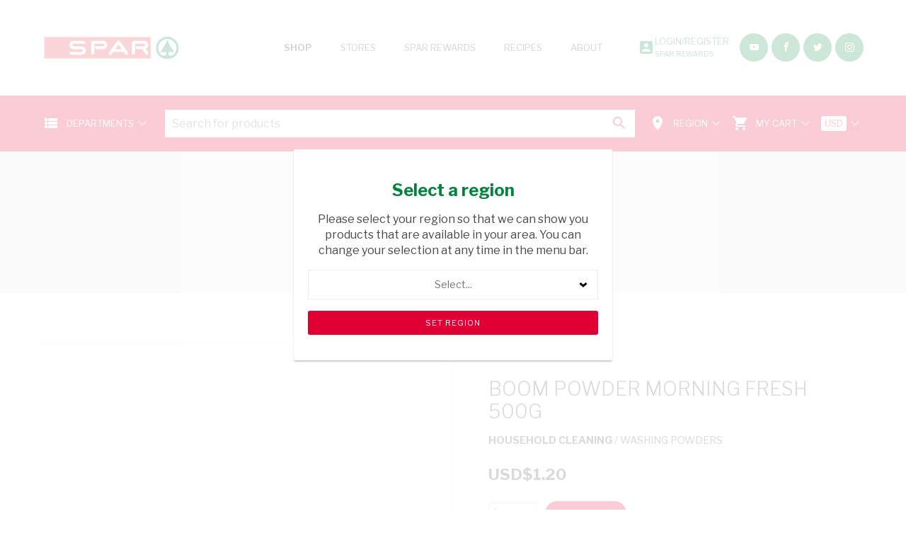

--- FILE ---
content_type: text/html; charset=utf-8
request_url: https://www.spar.co.zw/products/115368/boom-powder-morning-fresh-500g
body_size: 24378
content:


<!DOCTYPE html>

<html class="no-js" lang="en" xmlns="http://www.w3.org/1999/xhtml" data-ng-app="glooApp">

    <head><link href="https://fonts.googleapis.com/css?family=Libre+Franklin:300,400,400i,700,900" rel="stylesheet" /><link href="https://fonts.googleapis.com/icon?family=Material+Icons" rel="stylesheet" /><meta charset="utf-8" /><meta content="IE=edge,chrome=1" http-equiv="X-UA-Compatible" /><title>
	Shop online with Spar
</title><meta name="viewport" content="width=device-width" /><meta name="SKYPE_TOOLBAR" content="SKYPE_TOOLBAR_PARSER_COMPATIBLE" />

	<!-- Google tag (gtag.js) --> <script async src="https://www.googletagmanager.com/gtag/js?id=AW-	769979648"></script> <script> window.dataLayer = window.dataLayer || []; function gtag(){dataLayer.push	(arguments);} gtag('js', new Date()); gtag('config', 'AW-769979648'); </script>

<!-- Event snippet for Display Ads - Convenience - buy online conversion page --> <script> gtag('event', 'conversion', { 'send_to': 'AW-769979648/wC_lCLzg4aoBEIDqk-8C', 'transaction_id': '' }); </script>

<!-- Event snippet for Begin payment conversion page --> <script> gtag('event', 'conversion', {'send_to': 'AW-769979648/tOV-CPG8uIkDEIDqk-8C'}); </script>


      <!-- Google tag (gtag.js) -->
                                <script async src="https://www.googletagmanager.com/gtag/js?id=G-4962MFTPL4"></script>
                                <script>
                                  window.dataLayer = window.dataLayer || [];
                                  function gtag() { dataLayer.push(arguments); }
                                  gtag('js', new Date());
                                  gtag('config', 'G-4962MFTPL4');
                                </script><!-- Meta Pixel Code --><script>!function(f,b,e,v,n,t,s){if(f.fbq)return;n=f.fbq=function(){n.callMethod?n.callMethod.apply(n,arguments):n.queue.push(arguments)};if(!f._fbq)f._fbq=n;n.push=n;n.loaded=!0;n.version='2.0';n.queue=[];t=b.createElement(e);t.async=!0;t.src=v;s=b.getElementsByTagName(e)[0];s.parentNode.insertBefore(t,s)}(window, document,'script','https://connect.facebook.net/en_US/fbevents.js');fbq('init', '677941390463031');fbq('track', 'PageView');</script><noscript><img height="1" width="1" style="display:none" src="https://www.facebook.com/tr?id=677941390463031&ev=PageView&noscript=1"/></noscript><!-- End Meta Pixel Code --><meta name="Generator" content="Gloo CMS (C2 Media Pty Ltd)" /><link rel="icon" href="/favicon.ico" /><link rel="stylesheet" href="/styles-52.css" /><script type="text/javascript" src="/jquery-52.js"></script><script type="text/javascript" src="/angular-52.js"></script><meta name="description" content="USD&amp;#36;1.20" /><meta content="109337179849673" property="fb:app_id" /><meta content="BOOM POWDER MORNING FRESH 500G" property="og:title" /><meta content="article" property="og:type" /><meta content="https://www.spar.co.zw/products" property="og:url" /><meta content="SPAR" property="og:site_name" /><meta content="USD&amp;#36;1.20" property="og:description" /><meta content="https://cdn.spar.co.zw/data/115368-Zoom.jpg" property="og:image" /><meta content="1000" property="og:image:width" /><meta content="1000" property="og:image:height" /><meta name="twitter:site" content="@sparzw" /><meta name="twitter:card" content="summary_large_image" /><meta name="twitter:title" content="BOOM POWDER MORNING FRESH 500G" /><meta name="twitter:description" content="USD&amp;#36;1.20" /><meta name="twitter:image" content="https://cdn.spar.co.zw/data/115368-Zoom.jpg" /></head>

    <body id="Body" ng-controller="PageController as page" ng-cloak="" ng-api-url="https://api.spar.co.zw">
        <form method="post" action="./boom-powder-morning-fresh-500g" id="GlooForm">
<div class="aspNetHidden">
<input type="hidden" name="__VIEWSTATE" id="__VIEWSTATE" value="OJxXAv0llgDCUY/Qxu7wOV10SMG9vB/tGBAKOOet6oTW8kATX5/OzZsXwSYDCgGeYgzhhkOaZiM5qnKvVt4aYDE4FKA96Tkpp4lC8TQVS7qJPy4f0rXuB0Bf6hAi+FgFRAKrpcYuFb1gJ4UQGVvHjNbW+qwiKLld+nVqfzJkxYztj0WG1GueSmga6nXERht1udoGYplo99/9aKMsoVz3YG30lsbZfzQsD9k9rcvFi/t7DVtF/4F/8kKdolwrTcSSe2sagm7BlWcGwo+MS2hTyCRA6dd/AYbA6L/6IpffUwwH6+pWCwnfoiNjF69ElUkJGyWM3cOJvyFnzHNZW2cNtl3fPg1tpDVqkrlp0IlPXxpKoVWH7yIdCWdNPsSn1N+A7P+zomo05X6KBlsf0ygJQOvJvkwdpzUKN5LjE3Obar1Ido8eJ8SQfEWfV+Y5/wnHglyvKErhJq+eJuQMNmOviSbLwU36JtNOnh43uWR2N+DPIIxjU9i0wFZmq73NHzLhAJDy2JmSuJzYzgngBI9HNzfx/TERZXsziqbl+bYJrLN04hR9rJh1N5+22B1N+d07yard5/hP3/rjOyhB4FORk0x4kFMR0rQFX9Vnz/V+J3lP0ji4aW9Dulfp5kNFwA0Xg+7ulXLQQo8X+/MDpfQTDxBYs8pvEFX89mhfWBzyksqJmhP/KdmfXF1DqzTwEuBeQDOE9IwcK+os06WGC+tn5rbaDHbtMu2q5yUEvcVCgG92cdxHiIa1Gfi5efpkIJOoWBduJ36SWlOaSSsvgSDOZplqxseH6twjRrZMTMwgnAB619RTDAlb2IrMyB+rlZlATcR/pE4GBKvI19US4RgDAo8zQyO408M6ykIk9OCEyLBrRQMWMIpCndNwAwvWH7Y/gCVXBEfMkXA+1rmoKfTpTs+vum7EdoMiWMxc0rLqNUCe4lwgkOSUhckumfJ7YG+T7IUEscWMEXN+F8DF0yQ/EhlvapHhQJCyec2iRB6Isw6dR0Pjq1A7rNUS+/3FTiI6/tGobZUgq3LMtIkzF8lXT2KJYoLyDG0RRZthbKVJOshmevHSb2Vhgb9GGUlJ4L0eM6FXUbzbrzZR/gCIrsVU1hGlI91L3Dcp5p+DP8OXDslSPGV2l7RXA8nYOUbAIF0dLSFTn1f7dVLv2NE5Se/RcqyVbsXyyH+ZF1pqn29MO5/njrIMJhFRNGpHRcNFYaJxp/GDKxIJEa0Mhlz+wg9vJsy18S6tbzMP0o55g58+d78HrVq3Sjv/4DQjNlluInwhq7SPG7Qpi2Jr/HmXmI5F/oqPYPIKHiFaUGvQnCxSNAVCk5Hq2L3Qe+/t+12f8KsbVy6GyWXC3HJ4UCEafPWdr3tuW1PhFscISFHRoFwR1QWV14FetOnyzOIA9Od/6RRUE0qS+I85bwmVfWuEWkfsNwfNKjRWp8BG1Ec+Dus090HUgCk8iyxJ8cFZDfefkWbo0i5tZ021NeLb7oyf/dFOzwsynOkqV/EjttI0tlm3/q+H/Joq5n+lAKYFFl7jxK53o+Xom4wCGn53QKbf4k4vJ/wW1FQPzLoRG1yNUcoJQaps4KJq3qjCNzuQQDYn+rkz+GOsZL68W3/csdlGVXbeVYfuDlN8L9Dl1Uom/1FoQ+9oNCZ9p6lO9mlXKd6//19+xQ/BYQixBiUuQIIhIoR9NTbynheaIQqZ2rztRyboh1JrhCGbWEwJfTNXxqG/NvOpr4s5CjSQaNpU9ooQNHudGvUlqM6970EzwYa5K0QfkA6UlYuVZ/bGIPsr6bcpFueU6mFP3/PZV20GxbOC7SGmcQtIPMgGMYK3k0VYVLJn27KTNLcX4/xsgLKR/Ds96N8m3cW51NKmoagR3Cxfad0dJrqa++IDEPj+h9FQ8R0Jou2Roa2MIOajNI718JYzTEq1ygcNyiltoAR1aaZQGAfbqTKhT2coVEGUzpimX3FHOtbebsTAOQ4qLFbQtMpziCQy6K/S9ZHLHwIFDy8VH3+J+JuvUQHiaovcyPsJUriH6iil+oxcNMUUPcyaanv069aA6th4fQI2DfGxSFmD7Bi98XQu048hnptfrf+NWUAQM2ruNAAz0sSZMxSoCHHfpGAWInJ6b5Des59FM7XiqpY4Q7k/376XfU657Dc2mrZPu9+m65wQB6Nw2/YLAy6zwuybpJl+zob6wgbg7tLyLqpYeFTh37cSKK97DctwODFmnPzEkxFiHapELY50CQEh31zgwX2xC2EJCB78slbq9xaOAVKsVDPvdtFmhuBEEhB8n1u3mQviHayUHfo+Xr720mekk8f4FO3AFIoTCnFCMawdfaHD6T3/D+fp61R+42Tgdcsx8s6nbKAvgS1wU8mUVj5u4XTiabLC1DTE5Xsey/2Y2nC4efUjBjEPpe8nAJBNAydMaTPT006e49q53F6lSDRaAjD2XLCB1gdeJ0hcUj8VP3AHREWBZfPQiZNHjVLLvw4UNaWGoZ9YUF6mZVt67u2URJsN1PULVaRz3kgsN0cq33FJYslHCGwSNZGXMC3o4+gQQ+o5E7DRFQiPSP4USCio5aR+wpM/iiysCSkrjAtEwfWj8ztqiM8gxrBr80CPufaYNBHuqCXXBa7edsUSBPJLFoA+/Rb+sYGclm+BnqE8ycpbDqWw4GqO8771ryk4hqf+n72SuEEQJ+Ej6gt3j6tN0ewAgSZTF+E1/3WPKNz5AIcb6r/PNVEa0wrvlx0OJJeSZxi9i8dw5YvG9lHmoMvrzIULbVpcVHvZ7fOK612rIlo9I8+UjAbQ7yM4ooHdeXfXbefyMqt85sHfAIWhOJHAyllAmLGtRzZYHlNYWHlX5fBWZit6vYI6hdbig0esU7KXjVxnmTC9MXUmqD/srS3jCKW0wLrt9cTOvcQyeTKn7/HMAISGr4osaWYw8bwOhEBJ+fL2QlPDe25brwnXej9cQgo+dLj72LX8Su5YRkEFTgFYp72wbq4sMppu/14ciJCfn1OQ8M0o0m/L327+GnHoMcuCFNSYeG4jhY8DDsql926uaf+KKVFPELmA+yRUJLj57ek287Oi2/kiz8WpEmwKYi1hAml9FMF/fIDl25SQcQMW6GwwIkTsLmAuHQ1MpXg/9eRds6wT+0ilxgpAk7hDNaKAjNO45eJ2+1b3vbgtYuXSby/nfEMoHQlxGWqZDHsU2bo1TN3x/a/DVz9bIpul1XO2BIT2Am5xwSoTAhd58v94wAcvSNFk8sGTDsA5OF0=" />
</div>


<script type="text/javascript">
//<![CDATA[

                gtag("event", "view_item", {
                  currency: "USD",
                  value: 1.20,
                  items: [
                    {
                        item_id: "115368",
                        item_name: "BOOM POWDER MORNING FRESH 500G",
                        item_category: "WASHING POWDERS"
                    }
                  ]
                });

                gtag("event", "view_item_list", {
                  item_list_id: "related_product_list",
                  item_list_name: "Related Products",
                  items: [
]});
gloo.blockedDates = ["2025-12-25","2025-12-25","2025-12-25","2025-12-25","2025-12-25","2025-12-25","2025-12-26","2025-12-26","2025-12-26","2025-12-26","2025-12-26","2025-12-26","2026-01-01","2026-01-01","2026-01-01","2026-01-01","2026-01-01","2026-01-01"];//]]>
</script>

<div class="aspNetHidden">

	<input type="hidden" name="__VIEWSTATEGENERATOR" id="__VIEWSTATEGENERATOR" value="184926FC" />
	<input type="hidden" name="__EVENTVALIDATION" id="__EVENTVALIDATION" value="24J/7S2+LFnyL+Cq14vpsLWsXs6h73OWmlh8BQMH5ACW6y1loUXkDB7D2f+ODpWQda/oya/LoMoFHBjo9lz4NxZ2l574QkCn/QQyACKey/NtpyOtAnQhDlkyeWenmVAbtdl3BSFe43brkQ91DshmXEh4ZxQ0QG8vizlwDJpGLi2pdVDxaoFVm+BdDGVlphsrzpggq5gluoAlcnwuXjm4gIYhtBfNF9LCUowhA92VXEaG6krnH5+RVumd/n5MREMJCcPgEUkNxBArxeNLtM9Fbg==" />
</div>

            <toast></toast>

            

            <header class="column">
                <div class="logo">
                    <a href="/"><img src="/Assets/Images/SparLogo.svg" alt="SPAR" /></a>
                </div>
                <div class="menu" ng-class="{ 'visible': navVisible }">
                    <nav id="ctl08_Nav">
    <ul><li><a href="/products" class="active">Shop</a></li><li><a href="/stores">Stores</a></li><li><a href="/rewards">SPAR Rewards</a><ul><li><a href="https://elements.spaaza.com/spar-zw/prod/signup.html">Quick Sign Up</a></li><li><a href="/passwordreset">Password Reset</a></li></ul></li><li><a href="/recipes">Recipes</a><ul></ul></li><li><a href="/about">About</a><ul><li><a href="/stuffedwithlove">Stuffed with Love</a></li><li><a href="/contact">Contact</a></li><li><a href="/vision">Vision & Mission</a></li><li><a href="https://www.youtube.com/channel/UCQM4CRzUOikTosTn9FrdPQA">Videos</a></li><li><a href="/retailer">Become a Retailer</a></li><li><a href="/supplier">Become a Supplier</a></li></ul></li></ul>
</nav>
                </div>
                <div class="links">
                    <ul>
                        <li>
                            <a class="account" href="/account"><span class="material-icons">account_box</span> 
                            <span>Login/Register<br /><small>SPAR Rewards</small></span></a>
                        </li>
                        <li>
                            <a href="https://www.youtube.com/channel/UCQM4CRzUOikTosTn9FrdPQA" class="sm-icon youtube">youtube</a>
                        </li>
                        <li>
                            <a href="https://www.facebook.com/SPAR.Zimbabwe/" class="sm-icon facebook">facebook</a>
                        </li>
                        <li>
                            <a href="https://twitter.com/SparZW" class="sm-icon twitter">twitter</a>
                        </li>
                        <li>
                            <a href="https://www.instagram.com/sparzim/" class="sm-icon instagram">instagram</a>
                        </li>
                        <li class="toggle">
                            <a ng-click="navVisible=!navVisible" ng-show="!navVisible"><span class="material-icons">menu</span></a>
                            <a ng-click="navVisible=!navVisible" ng-show="navVisible"><span class="material-icons">close</span></a>
                        </li>
                    </ul>
                </div>
            </header>

            <section class="search-bar">
                <div class="column">
                    <div class="categories">
                        <a>
                            <span class="material-icons">view_list</span>
                            <strong>Departments</strong>
                            <span class="material-icons">keyboard_arrow_down</span>
                        </a>
                        
                                <ul id="departments-dropdown">
                            
                                    <li><a id="HeaderDepartmentList_Link_0" href="/products/department/6/bakery">BAKERY</a></li>
                            
                                    <li><a id="HeaderDepartmentList_Link_1" href="/products/department/9/bread">BREAD</a></li>
                            
                                    <li><a id="HeaderDepartmentList_Link_2" href="/products/department/7/butchery">BUTCHERY</a></li>
                            
                                    <li><a id="HeaderDepartmentList_Link_3" href="/products/department/11/cigarettes">CIGARETTES</a></li>
                            
                                    <li><a id="HeaderDepartmentList_Link_4" href="/products/department/3/fresh-frozen">FRESH &amp; FROZEN</a></li>
                            
                                    <li><a id="HeaderDepartmentList_Link_5" href="/products/department/8/fruit-vegetables">FRUIT &amp; VEGETABLES</a></li>
                            
                                    <li><a id="HeaderDepartmentList_Link_6" href="/products/department/13/gifts">GIFTS</a></li>
                            
                                    <li><a id="HeaderDepartmentList_Link_7" href="/products/department/1/groceries">GROCERIES</a></li>
                            
                                    <li><a id="HeaderDepartmentList_Link_8" href="/products/department/2/health-beauty">HEALTH &amp; BEAUTY</a></li>
                            
                                    <li><a id="HeaderDepartmentList_Link_9" href="/products/department/20/household-cleaning">HOUSEHOLD CLEANING</a></li>
                            
                                    <li><a id="HeaderDepartmentList_Link_10" href="/products/department/4/houseware">HOUSEWARE</a></li>
                            
                                    <li><a id="HeaderDepartmentList_Link_11" href="/products/department/12/tops">TOPS</a></li>
                            
                                </ul>
                            
                    </div>
                    <div class="search">
                        <div>
                            <input type="search" placeholder="Search for products" maxlength="256" autosave results="5" ng-model="page.keywords" gl-enter-keypress="page.search(page.keywords)" />
                            <a class="material-icons" ng-click="page.search(page.keywords)">search</a>
                        </div>
                    </div>
                    <div class="region">
                        <a>
                            <span class="material-icons">room</span>
                            <strong ng-if="page.cart.entity.Region">{{page.cart.entity.Region.Title}}</strong>
                            <strong ng-if="!page.cart.entity.Region">Region</strong>
                            <span class="material-icons">keyboard_arrow_down</span>
                        </a>
                        <ul id="region-dropdown">
                            <li ng-repeat="item in page.cart.regions">
                                <a ng-click="page.cart.setRegion(item.Id)" ng-class="{'active':page.cart.entity.Region.Id===item.Id}">{{item.Title}}</a>
                            </li>
                        </ul>
                    </div>
                    <div class="cart">
                        <a>
                            <span class="material-icons">shopping_cart</span>
                            <strong>My Cart</strong>
                            <span class="material-icons">keyboard_arrow_down</span>
                            <em ng-if="page.cart.entity.Items.length>0">{{page.cart.entity.Items.length}}</em>
                        </a>
                        <ul id="cart-dropdown">
                            <li class="total">
                                {{page.cart.entity.Total | currency : page.cart.entity.ProcessCurrencyDescription : 2}}
                            </li>
                            <li class="items">
                                {{page.cart.entity.Items.length}} items
                            </li>
                            <li>
                                <a href="/checkout" class="button">View Cart</a>
                            </li>
                        </ul>
                    </div>
                    <div class="currency">
                        <a>
                            <strong>{{page.cart.entity.Currency || 'ZWG'}}</strong>
                            <span class="material-icons">keyboard_arrow_down</span>
                        </a>
                        <ul id="currency-dropdown">
                            <li ng-repeat="item in page.cart.currencies">
                                <a ng-click="page.cart.setCurrency(item.Title)" ng-class="{'active':page.cart.entity.Currency===item.Title}">{{item.Title}}</a>
                            </li>
                        </ul>
                    </div>
                </div>
            </section>

            <main>

                
                <section class="pagetitle" style="background-image:url(https://cdn.spar.co.zw/data/20251202122400MLwiIpcKmYKn.jpg);">
                    <a id="AdvertLink" href="/?promo_click=2032919"></a>
                    
                    <p id="BannerDescription"></p>
                </section>
                <section class="content">
                    

    

    <div id="Content_ProductDetails">
	
        <div class="column product-detail">
            <div class="page-row row-2-columns">
                <div class="product-image">
                    
                    <a id="Content_Photo" style="background-image:url(https://cdn.spar.co.zw/data/115368-Zoom.jpg);"></a>
                </div>
                <div class="product-details">
                    <h3 class="title">BOOM POWDER MORNING FRESH 500G</h3>
                    <p>
                        <strong>HOUSEHOLD CLEANING</strong> /                         
                        WASHING POWDERS
                    </p>
                    <p class="price">
                        USD&#36;1.20
                    </p>
                    <div class="cart">
                        <div>
                            <input name="ctl00$Content$Quantity" id="Content_Quantity" type="number" step="1" min="1" ng-model="quantity" ng-init="quantity=1" max="4" />
                        </div>
                        <div>
                            <a id="Content_AddButton" class="button" ng-click="page.cart.add($event, 115368, quantity, &#39;Product Details&#39;)">Add to cart</a>
                        </div>
                    </div>       
                    
                        <p><small><em>Please note that there is a limit of 4 per customer.</em></small></p>
                    

                    <p class="more-links">
                        <a id="Content_MoreLink" href="/products/subdepartment/2006/washing-powders"><i class="material-icons">shopping_cart</i> Browse rest of shelf</a>
                        <a href="/products"><i class="material-icons">search</i> View all products</a>
                    </p>
                </div>
            </div>
        </div>

        

    
</div>


                </section>
                <section class="store-locator">
                    <div class="column">
                        <h3>Store Locator</h3>
                        <p>
                            <a class="button" href="/stores">Find a store</a>
                        </p>
                    </div>
                </section>
                
            </main>

            <footer>
                <div class="column">
                    <ul class="social-media">
                        <li>
                            <a href="https://www.youtube.com/channel/UCQM4CRzUOikTosTn9FrdPQA" class="sm-icon youtube">youtube</a>
                        </li>
                        <li>
                            <a href="https://www.facebook.com/SPAR.Zimbabwe/" class="sm-icon facebook">facebook</a>
                        </li>
                        <li>
                            <a href="https://twitter.com/SparZW" class="sm-icon twitter">twitter</a>
                        </li>
                        <li>
                            <a href="https://www.instagram.com/sparzim/" class="sm-icon instagram">instagram</a>
                        </li>
                    </ul>
                    
                            <ul class="categories">
                        <li><a id="FooterDepartmentList_Link_0" href="/products/department/6/bakery">BAKERY</a></li>
                        <li><a id="FooterDepartmentList_Link_1" href="/products/department/9/bread">BREAD</a></li>
                        <li><a id="FooterDepartmentList_Link_2" href="/products/department/7/butchery">BUTCHERY</a></li>
                        <li><a id="FooterDepartmentList_Link_3" href="/products/department/11/cigarettes">CIGARETTES</a></li>
                        <li><a id="FooterDepartmentList_Link_4" href="/products/department/3/fresh-frozen">FRESH &amp; FROZEN</a></li>
                        <li><a id="FooterDepartmentList_Link_5" href="/products/department/8/fruit-vegetables">FRUIT &amp; VEGETABLES</a></li>
                        <li><a id="FooterDepartmentList_Link_6" href="/products/department/13/gifts">GIFTS</a></li>
                        <li><a id="FooterDepartmentList_Link_7" href="/products/department/1/groceries">GROCERIES</a></li>
                        <li><a id="FooterDepartmentList_Link_8" href="/products/department/2/health-beauty">HEALTH &amp; BEAUTY</a></li>
                        <li><a id="FooterDepartmentList_Link_9" href="/products/department/20/household-cleaning">HOUSEHOLD CLEANING</a></li>
                        <li><a id="FooterDepartmentList_Link_10" href="/products/department/4/houseware">HOUSEWARE</a></li>
                        <li><a id="FooterDepartmentList_Link_11" href="/products/department/12/tops">TOPS</a></li>
                        
                            </ul>
                        
                    <ul class="quicklinks">
                        <li>
                            <a href="/account" class="button">Login/Register</a>
                        </li>
                        <li>
                            <a href="/checkout" class="button">My Cart</a>
                        </li>
                    </ul>
                </div>
                <div class="copyright">
                    <div class="column">
                        <p>
                            Copyright &copy; 2025 SPAR Zimbabwe. All Rights Reserved.<br />
                            <a href="/privacy-policy">Privacy Policy</a> &bull; <a href="/terms">Terms &amp; Conditions</a> &bull; <a href="/returns">Returns &amp; Refunds Policy</a>
                        </p>
                        <p>Website by <a href="https://www.c2.co.zw/"><img src="/Assets/Images/C2LogoBlack.svg" alt="C2 Digital" title="C2 Digital" /></a></p>
                    </div>
                </div>
            </footer>

            <!--Start of Tawk.to Script-->
            <script type="text/javascript">
            var Tawk_API=Tawk_API||{}, Tawk_LoadStart=new Date();
            (function(){
            var s1=document.createElement("script"),s0=document.getElementsByTagName("script")[0];
            s1.async=true;
            s1.src='https://embed.tawk.to/5ba34e97c666d426648aef92/default';
            s1.charset='UTF-8';
            s1.setAttribute('crossorigin','*');
            s0.parentNode.insertBefore(s1,s0);
            })();
            </script>
            <!--End of Tawk.to Script-->

            <div id="RegionPrompt" class="region-prompt">
	

                <div>
                    <h3>Select a region</h3>
                    <p>Please select your region so that we can show you products that are available in your area. You can change your selection at any time in the menu bar.</p>
                    <p><select name="ctl00$RegionList" id="RegionList">
		<option value="Select...">Select...</option>
		<option value="9">Mutare</option>
		<option value="13">Kwekwe</option>
		<option value="30">Marondera</option>
		<option value="31">Harare</option>
		<option value="32">Bulawayo</option>

	</select></p>
                    <p><input type="submit" name="ctl00$ctl09" value="Set Region" class="button" /></p>
                </div>

            
</div>

        </form>
    </body>
</html>


--- FILE ---
content_type: text/css
request_url: https://www.spar.co.zw/styles-52.css
body_size: 14828
content:
/*! normalize.css v3.0.2 | MIT License | git.io/normalize */html{font-family:sans-serif;-ms-text-size-adjust:100%;-webkit-text-size-adjust:100%}body{margin:0}article,aside,details,figcaption,figure,footer,header,hgroup,main,menu,nav,section,summary{display:block}audio,canvas,progress,video{display:inline-block;vertical-align:baseline}audio:not([controls]){display:none;height:0}[hidden],template{display:none}a{background-color:transparent}a:active,a:hover{outline:0}abbr[title]{border-bottom:1px dotted}b,strong{font-weight:700}dfn{font-style:italic}h1{font-size:2em;margin:.67em 0}mark{background:#ff0;color:#000}small{font-size:80%}sub,sup{font-size:75%;line-height:0;position:relative;vertical-align:baseline}sup{top:-.5em}sub{bottom:-.25em}img{border:0}svg:not(:root){overflow:hidden}figure{margin:1em 40px}hr{-moz-box-sizing:content-box;box-sizing:content-box;height:0}pre{overflow:auto}code,kbd,pre,samp{font-family:monospace,monospace;font-size:1em}button,input,optgroup,select,textarea{color:inherit;font:inherit;margin:0}button{overflow:visible}button,select{text-transform:none}button,html input[type=button],input[type=reset],input[type=submit]{-webkit-appearance:button;cursor:pointer}button[disabled],html input[disabled]{cursor:default}button::-moz-focus-inner,input::-moz-focus-inner{border:0;padding:0}input{line-height:normal}input[type=checkbox],input[type=radio]{box-sizing:border-box;padding:0}input[type=number]::-webkit-inner-spin-button,input[type=number]::-webkit-outer-spin-button{height:auto}input[type=search]{-webkit-appearance:textfield;-moz-box-sizing:content-box;-webkit-box-sizing:content-box;box-sizing:content-box}input[type=search]::-webkit-search-cancel-button,input[type=search]::-webkit-search-decoration{-webkit-appearance:none}fieldset{border:1px solid silver;margin:0 2px;padding:.35em .625em .75em}legend{border:0;padding:0}textarea{overflow:auto}optgroup{font-weight:700}table{border-collapse:collapse;border-spacing:0}td,th{padding:0} .auth-toggle{padding:0;list-style-type:none;display:flex;background:#eee;border-radius:3px}.auth-toggle>li{flex:1}.auth-toggle>li>a{display:block;padding:10px;text-align:center;color:#999;text-decoration:none;font-weight:bold;font-size:11px;text-transform:uppercase}.auth-toggle>li>a.active{background:#00833d;color:white}.column-600px{width:100%;max-width:500px;margin:0 auto}.column-600px .button{width:100% !important;max-width:100% !important}.column-600px .row input,.column-600px .row textarea{font-size:.9em !important;padding:8px 10px}.column-700px-left{width:100%;max-width:700px}.column-700px-left h2{font-size:1em !important;margin-top:0}.column-700px-left .button{width:100% !important;max-width:100% !important}.column-700px-left .row input,.column-700px-left .row textarea{font-size:.9em !important;padding:8px 10px}p.form-blurb{color:#00833d !important;padding-bottom:20px}p.form-blurb a{color:#00833d !important}p.form-footer{padding-top:15px;text-align:center}p.form-footer a{color:#474747;text-decoration:none;font-size:.9em}p.form-footer a:hover,p.form-footer a.active,p.form-footer a.focus{border-bottom:1px dotted #474747}body.quick-add .optional{display:none}.order-list a,.order-detail a{text-decoration:none;color:black;margin-bottom:10px;background:#eee;display:flex;padding:10px;border-radius:3px;border-left:solid 5px #00833d}.order-list a span:first-child span,.order-detail a span:first-child span{font-size:10px;border:solid 1px #ccc;padding:3px;border-radius:3px}.order-list a span:last-child,.order-detail a span:last-child{flex:1;text-align:right}.order-list a span:last-child span,.order-detail a span:last-child span{font-size:10px;padding:3px}.order-list a span:last-child small,.order-detail a span:last-child small{font-size:10px;background:#ccc;padding:3px;border-radius:1px}.order-item-list table{margin:20px 0;width:100%}.order-item-list table td{padding:10px;border-bottom:dotted 1px #ccc}.order-item-list table td:first-child{width:60px}.order-item-list table td:first-child div{width:60px;height:60px;background-size:contain;background-position:center;background-repeat:no-repeat}.order-item-list table td:last-child{text-align:right}.order-item-list table tr:last-child td{border-bottom:solid 3px #ccc}.dashboard-menu{list-style:none;padding-left:0;background-color:#eaeaea;margin:0}.dashboard-menu li{border-bottom:1px solid #fff}.dashboard-menu li a{padding:8px 10px;display:block;text-decoration:none;text-transform:uppercase;color:#474747;font-size:.8em;height:100%;white-space:nowrap}.dashboard-menu li a span{display:inline-block;position:relative;top:-5px;left:5px}.dashboard-menu li a:hover,.dashboard-menu li a:active,.dashboard-menu li a:focus,.dashboard-menu li a.active{background-color:#e00034;color:#fff}.dashboard-menu li:last-child{border:0}.verified-user{display:flex;background:#e00034;color:white;padding:10px;margin-bottom:10px}.verified-user>div:last-child{flex:1;padding-left:10px}.verified-user a{font-size:11px}.user-address{margin:10px 0;border:solid 1px #eee;border-radius:3px;padding:10px;color:#666}.voucher-list{display:-webkit-box;display:-ms-flexbox;display:flex;-ms-flex-wrap:wrap;flex-wrap:wrap;-webkit-box-pack:start;-ms-flex-pack:start;justify-content:flex-start}.voucher-list>div{-ms-flex-preferred-size:50%;flex-basis:50%;-ms-flex-negative:1;flex-shrink:1;min-height:0px;min-width:0px;padding:0 10px 10px 0}@media (max-width: 1020px){.voucher-list>div{-ms-flex-preferred-size:100%;flex-basis:100%}}.voucher-list>div>a{display:block;width:100%;height:100%;padding:10px;border:3px solid #555;padding:20px 15px 5px}.voucher-list>div>a h3{background:url(/Assets/Images/spar_rewards_200px_width.png) no-repeat left center;background-size:100px auto;padding:30px 0 30px 110px;color:#000000;font-weight:normal;font-size:1.3em;margin:0;color:#545454}.voucher-list>div>a p.title{font-size:2.2em;text-align:center;margin:20px 0 0}.voucher-list>div>a p.status{text-align:center;margin:0;font-size:1.2em}.voucher-list>div>a p.expiry{margin:30px 0 0;font-size:.9em}.voucher-list>div>a ul{padding-left:0;list-style:none}.voucher-list>div>a ul li{font-size:.8em}.voucher-list>div>a ul li strong{color:#474747}.voucher-redemption-prompt{font-size:.9em;padding:20px;border-radius:3px 3px 0 0;background:rgba(0,131,61,0.2);text-align:center;color:#999;color:rgba(0,131,61,0.5);margin:0}.voucher-redemption-list{display:-webkit-box;display:-ms-flexbox;display:flex;-ms-flex-wrap:wrap;flex-wrap:wrap;-webkit-box-pack:start;-ms-flex-pack:start;justify-content:flex-start;border:solid 1px #ccc;border-radius:0 0 3px 3px;padding:10px 10px 0 10px;margin-bottom:10px}.voucher-redemption-list>div{-ms-flex-preferred-size:25%;flex-basis:25%;-ms-flex-negative:1;flex-shrink:1;min-height:0px;min-width:0px;padding:0 10px 10px 0}@media (max-width: 768px){.voucher-redemption-list>div{-ms-flex-preferred-size:50%;flex-basis:50%}}@media (max-width: 480px){.voucher-redemption-list>div{-ms-flex-preferred-size:100%;flex-basis:100%}}.voucher-redemption-list>div>div{border:1px solid #eee;border-radius:5px}.voucher-redemption-list>div>div>div{padding:10px 15px}.voucher-redemption-list>div>div>div h4{margin:0;color:#777;font-weight:normal}.voucher-redemption-list>div>div>div p{text-transform:uppercase;font-size:12px;color:#aaa}.voucher-redemption-list>div>div>div p span{margin:10px 0 20px;font-size:12px;text-transform:uppercase;letter-spacing:4px;font-weight:normal}.voucher-redemption-list>div>div>div a.button{display:block;width:100%;max-width:120px;margin:0 auto}.voucher-redemption-list>div>div>div a.added{background-color:#00833d}.voucher-redemption-list>div>div>div:first-child{background-color:#f2f2f2;text-align:center;font-size:26px;font-weight:normal;color:#aaa}.voucher-redemption-list>div>div>div:first-child>span{font-size:14px;font-weight:bold}.voucher-redemption-list>div>div>div:last-child{text-align:center;padding:20px 15px}.spaaza-details{display:-webkit-box;display:-ms-flexbox;display:flex;-ms-flex-wrap:wrap;flex-wrap:wrap;-webkit-box-pack:start;-ms-flex-pack:start;justify-content:flex-start}.spaaza-details>div{-ms-flex-preferred-size:33.33%;flex-basis:33.33%;-ms-flex-negative:1;flex-shrink:1;min-height:0px;min-width:0px;padding:0 10px 10px 0}@media all and (max-width: 900px){.spaaza-details>div{-ms-flex-preferred-size:100%;flex-basis:100%}}.spaaza-details>div>div{display:block;border:1px solid #eee;width:100%;height:100%;padding:20px 15px;border-radius:5px;text-align:center}.spaaza-details>div>div h4{margin:0;color:#474747;text-transform:uppercase;font-size:.85em;letter-spacing:1px}.spaaza-details>div>div .material-icons{font-size:48px;color:#ddd}.referral-code{display:flex;background:#00833d;color:white;padding:20px;border-radius:5px;margin-bottom:10px}.referral-code>div:first-child{padding-right:20px}.referral-code>div:first-child>i{font-size:48px}.referral-code .code{background:white;padding:5px;border-radius:99px;text-align:center;margin-top:10px;color:black} input[type=range]{width:300px}ul[rn-carousel]{overflow:hidden;padding:0;white-space:nowrap;position:relative;-webkit-perspective:1000px;-ms-perspective:1000px;perspective:1000px;-ms-touch-action:pan-y;touch-action:pan-y}ul[rn-carousel]>li{color:#000;-webkit-backface-visibility:hidden;-ms-backface-visibility:hidden;backface-visibility:hidden;overflow:visible;vertical-align:top;position:absolute;left:0;right:0;white-space:normal;padding:0;margin:0;list-style-type:none;width:100%;height:100%;display:inline-block}ul[rn-carousel-buffered]>li{display:none}ul[rn-carousel-transition=hexagon]{overflow:visible}div.rn-carousel-indicator span{cursor:pointer;color:#666}div.rn-carousel-indicator span.active{color:#fff}.rn-carousel-control{-webkit-transition:opacity .2s ease-out;transition:opacity .2s ease-out;font-size:2rem;position:absolute;top:40%;opacity:.75;cursor:pointer}.rn-carousel-control:hover{opacity:1}.rn-carousel-control.rn-carousel-control-prev{left:.5em}.rn-carousel-control.rn-carousel-control-prev:before{content:"<"}.rn-carousel-control.rn-carousel-control-next{right:.5em}.rn-carousel-control.rn-carousel-control-next:before{content:">"} /* * angular-tooltips * 1.2.2 * * Angular.js tooltips module. * http://720kb.github.io/angular-tooltips * * MIT license * Tue Jun 20 2017 */ tooltip._bottom:not(._left):not(._right) tip tip-arrow,tooltip._top:not(._left):not(._right) tip tip-arrow{border-left:6px solid transparent;border-right:6px solid transparent;left:50%;margin-left:-6px;content:'';height:0}@-webkit-keyframes animate-tooltip{0%{opacity:0}50%{opacity:.5}60%{opacity:.8}70%{opacity:.9}90%{opacity:1}}@-moz-keyframes animate-tooltip{0%{opacity:0}50%{opacity:.5}60%{opacity:.8}70%{opacity:.9}90%{opacity:1}}@-ms-keyframes animate-tooltip{0%{opacity:0}50%{opacity:.5}60%{opacity:.8}70%{opacity:.9}90%{opacity:1}}@keyframes animate-tooltip{0%{opacity:0}50%{opacity:.5}60%{opacity:.8}70%{opacity:.9}90%{opacity:1}}._exradicated-tooltip{display:block;opacity:1;position:absolute;z-index:999}tooltip{display:inline-block;position:relative}tooltip._multiline{display:block}tooltip._slow._ready tip{animation:animate-tooltip .65s}tooltip._fast._ready tip{animation:animate-tooltip .15s}tooltip._steady._ready tip{animation:animate-tooltip .35s}tooltip tip{border-radius:3px;background:rgba(0,0,0,.85);color:#fff;display:none;line-height:normal;max-width:500px;min-width:100px;opacity:0;padding:8px 16px;position:absolute;text-align:center;width:auto;will-change:top,left,bottom,right}tooltip tip._hidden{display:block;visibility:hidden}tooltip.active:not(._force-hidden) tip{display:block;opacity:1;z-index:999}tooltip tip-tip{font-size:.95em}tooltip tip-tip._large{font-size:1.1em}tooltip tip-tip._small{font-size:.8em}tooltip._top:not(._left):not(._right) tip{left:50%;top:-9px;-webkit-transform:translateX(-50%) translateY(-100%);transform:translateX(-50%) translateY(-100%)}tooltip._top:not(._left):not(._right) tip tip-arrow{border-top:6px solid rgba(0,0,0,.85);position:absolute;top:100%;width:0}tooltip._bottom:not(._left):not(._right) tip{right:50%;top:100%;-webkit-transform:translateX(50%) translateY(9px);transform:translateX(50%) translateY(9px)}tooltip._bottom:not(._left):not(._right) tip tip-arrow{border-bottom:6px solid rgba(0,0,0,.85);bottom:100%;position:absolute;width:0}tooltip._right:not(._top):not(._bottom) tip{left:100%;top:50%;-webkit-transform:translateX(9px) translateY(-50%);transform:translateX(9px) translateY(-50%)}tooltip._right:not(._top):not(._bottom) tip tip-arrow{border-bottom:6px solid transparent;border-right:6px solid rgba(0,0,0,.85);border-top:6px solid transparent;content:'';height:0;margin-top:-6px;position:absolute;right:100%;top:50%;width:0}tooltip._left:not(._top):not(._bottom) tip{left:-9px;top:50%;-webkit-transform:translateX(-100%) translateY(-50%);transform:translateX(-100%) translateY(-50%)}tooltip._left:not(._top):not(._bottom) tip tip-arrow{border-bottom:6px solid transparent;border-left:6px solid rgba(0,0,0,.85);border-top:6px solid transparent;content:'';height:0;left:100%;margin-top:-6px;position:absolute;top:50%;width:0}tooltip._top._left tip tip-arrow,tooltip._top._right tip tip-arrow{border-top:6px solid rgba(0,0,0,.85);border-left:6px solid transparent;border-right:6px solid transparent;content:'';height:0;margin-left:-6px;position:absolute;width:0}tooltip._top._left tip{left:-9px;top:-9px;-webkit-transform:translateX(-100%) translateY(-100%);transform:translateX(-100%) translateY(-100%)}tooltip._top._left tip tip-arrow{left:90%;top:100%}tooltip._top._right tip{left:100%;top:-9px;-webkit-transform:translateX(9px) translateY(-100%);transform:translateX(9px) translateY(-100%)}tooltip._top._right tip tip-arrow{left:10%;top:100%}tooltip._bottom._left tip{left:-9px;top:100%;-webkit-transform:translateX(-100%) translateY(9px);transform:translateX(-100%) translateY(9px)}tooltip._bottom._left tip tip-arrow{border-bottom:6px solid rgba(0,0,0,.85);border-left:6px solid transparent;border-right:6px solid transparent;bottom:100%;content:'';height:0;left:90%;margin-left:-6px;position:absolute;width:0}tooltip._bottom._right tip{left:100%;top:100%;-webkit-transform:translateX(9px) translateY(9px);transform:translateX(9px) translateY(9px)}tooltip._bottom._right tip tip-arrow{border-bottom:6px solid rgba(0,0,0,.85);border-left:6px solid transparent;border-right:6px solid transparent;bottom:100%;content:'';height:0;left:10%;margin-left:-6px;position:absolute;width:0}tip-tip .close-button{cursor:pointer;float:right;left:8%;margin-top:-7%;padding:3px;position:relative} /*# sourceMappingURL=angular-tooltips.css.map */ *{box-sizing:border-box}[ng\:cloak],[ng-cloak],[data-ng-cloak],[x-ng-cloak],.ng-cloak,.x-ng-cloak{display:none !important}html{color:#222;font-size:1em;font-family:'Libre Franklin', sans-serif;line-height:1.4;height:100%}::-moz-selection{background:#b3d4fc;text-shadow:none}::selection{background:#b3d4fc;text-shadow:none}hr{display:block;height:1px;border:0;border-top:1px solid #ccc;margin:1em 0;padding:0}a{cursor:pointer}audio,canvas,iframe,img,svg,video{vertical-align:middle}fieldset{border:0;margin:0;padding:0}textarea{resize:vertical}h3{line-height:1.2;margin-bottom:10px}body{height:100%;color:#474747;font-size:1em}body form{min-height:100%;display:flex;flex-direction:column}body form header{flex-grow:0;z-index:2}body form main{flex:1;z-index:1}body form main .store-locator{background:url("/Assets/Images/store-locations.jpg") no-repeat center center;background-size:cover;padding-top:80px;padding-bottom:80px;margin-bottom:30px;text-align:center}body form main .store-locator h3{color:#ffffff;font-weight:900;font-size:1.8em}body form footer{flex-grow:0;z-index:1}.column{width:100%;max-width:1200px;margin:0 auto;padding:0 20px}p.feedback{margin:0;background:black;color:white !important;padding:10px;text-align:center} .paymentWidgets{min-height:100px;background:url(/Assets/Images/ajax-loader.gif) no-repeat center center}.paymentWidgets>*{background-color:white}.cart-empty{text-align:center}.cart-empty p{display:flex;flex-direction:column;border:solid 1px #ccc;border-radius:5px;align-items:center;padding:40px}.cart-empty p i{margin-bottom:10px}.cart-list table{width:100%;margin:10px 0 0;font-size:.9em}.cart-list table tr td,.cart-list table tr th{padding:10px;text-align:right;border-bottom:1px solid #c2c2c2}.cart-list table tr td img,.cart-list table tr th img{max-width:60px !important;height:auto}.cart-list table tr th:first-child,.cart-list table tr th:nth-child(2),.cart-list table tr td:first-child,.cart-list table tr td:nth-child(2){text-align:left}.cart-list table tr th:first-child,.cart-list table tr td:first-child{width:60px}.cart-list table tr div.photo{width:60px;height:60px;background-size:contain;background-repeat:no-repeat;background-position:center}.cart-list table tr input[type=number]{border:solid 1px #ccc;border-radius:2px;padding:5px;width:70px;margin:0}.cart-list table tr th{color:#999;text-transform:uppercase;font-size:.9em}@media all and (max-width: 640px){.cart-list table{display:flex}.cart-list table tr:first-child{display:none}.cart-list table tr{display:flex;border:solid 1px #ccc;border-radius:3px;flex-wrap:wrap}.cart-list table td:nth-child(1){width:25%}.cart-list table td:nth-child(1) img{width:100%;height:auto}.cart-list table td:nth-child(2){width:75%}.cart-list table td:nth-child(3){flex:1}}.cart-list table tr:last-child td{border-bottom:0}.cart-total{display:table;width:100%;border-top:solid 3px #eee}.cart-total>div{display:table-cell;padding:20px 15px;font-size:1.4em}.cart-total div:last-child{text-align:right;font-weight:bold}.checkout-store .favourite-store{background-color:#e00034;padding:20px 10px;text-decoration:none;color:white;line-height:2.5;letter-spacing:1px;margin:1px 0}.checkout-store .store-list table{width:100%;margin:10px 0}.checkout-store .store-list td{padding:10px 20px;background:#eee;border-radius:5px;border-bottom:solid 2px white}.checkout-store .store-list td input{margin-right:10px}.checkout-store ul.regions{list-style:none;padding-left:0;width:100%;max-width:600px;margin:0 auto}.checkout-store ul.regions>li{background-color:#eee}.checkout-store ul.regions>li>strong{display:block;background-color:#e1e1e1;padding:15px 10px;cursor:pointer;background-image:url("/Assets/Images/more_icon@2x.png");background-repeat:no-repeat;background-position:right center;background-size:24px;font-size:.8em;color:#00833d;font-weight:normal;text-transform:uppercase;letter-spacing:2px}.checkout-store ul.regions>li ul{display:none;background-color:#f2f2f2;padding:20px 10px}.checkout-store ul.regions>li ul>li a{text-decoration:none;color:#474747;line-height:2.5;letter-spacing:1px}.checkout-store ul.regions>li ul>li a:hover,.checkout-store ul.regions>li ul>li a:active,.checkout-store ul.regions>li ul>li a:focus{color:#000}.checkout-store ul.regions>li:nth-child(2n)>strong{display:block;background-color:#d1d1d1}.checkout-store ul.regions li ul{list-style:none}.checkout-store p.center{text-align:center}.checkout-store .button{display:block;margin:0 auto;text-align:center;width:100%;max-width:600px;margin-top:30px}.delivery-options{display:flex;background:#eee}.delivery-options>div{flex:1;padding:20px;cursor:pointer}.delivery-options>div.active{background-color:#e00034;color:white}.store-list{padding:0;list-style:none}.store-list li{background:#eee;padding:20px;border-radius:3px}.store-list li a{color:black}.cnpframe{background:url(/Assets/Images/ajax-loader.gif) no-repeat center center}.payment-preview{display:flex;margin:40px 0}@media all and (max-width: 640px){.payment-preview{flex-direction:column}}.payment-preview>div{flex:1;text-align:center;background:#eee;padding:20px}.payment-preview>div:first-child{border-right:solid 2px white}@media all and (max-width: 640px){.payment-preview>div:first-child{border-right:none;border-bottom:solid 2px white}}.payment-preview>div strong{font-size:24px}.payment-preview>div small{color:#999}.receipt-slip table{width:100%;max-width:600px;margin:50px auto;border:solid 1px #eee;background:white;box-shadow:rgba(0,0,0,0.1) 0 0 5px;border-radius:3px}.receipt-slip table td{vertical-align:top;padding:20px;border-bottom:dashed 1px #eee}.receipt-slip table td:last-child{text-align:right;width:100px}.receipt-slip table tr.delivery-fee td{border-top:solid 1px #ccc}.receipt-slip table tr.total td{background:#eee;font-size:1.2em}.payment-options{display:flex;margin:1em 0;padding:0;align-items:center;list-style:none}.payment-options li{flex:1;padding:20px}.payment-options li a{display:block;text-decoration:none}.payment-options li a img{display:block;margin:0 auto;width:auto}@media all and (max-width: 640px){.payment-options{flex-direction:column}} .datepicker--cells{display:-webkit-flex;display:-ms-flexbox;display:flex;-webkit-flex-wrap:wrap;-ms-flex-wrap:wrap;flex-wrap:wrap}.datepicker--cell{border-radius:4px;box-sizing:border-box;cursor:pointer;display:-webkit-flex;display:-ms-flexbox;display:flex;position:relative;-webkit-align-items:center;-ms-flex-align:center;align-items:center;-webkit-justify-content:center;-ms-flex-pack:center;justify-content:center;height:32px;z-index:1}.datepicker--cell.-focus-{background:#f0f0f0}.datepicker--cell.-current-{color:#4EB5E6}.datepicker--cell.-current-.-focus-{color:#4a4a4a}.datepicker--cell.-current-.-in-range-{color:#4EB5E6}.datepicker--cell.-in-range-{background:rgba(92,196,239,.1);color:#4a4a4a;border-radius:0}.datepicker--cell.-in-range-.-focus-{background-color:rgba(92,196,239,.2)}.datepicker--cell.-disabled-{cursor:default;color:#aeaeae}.datepicker--cell.-disabled-.-focus-{color:#aeaeae}.datepicker--cell.-disabled-.-in-range-{color:#a1a1a1}.datepicker--cell.-disabled-.-current-.-focus-{color:#aeaeae}.datepicker--cell.-range-from-{border:1px solid rgba(92,196,239,.5);background-color:rgba(92,196,239,.1);border-radius:4px 0 0 4px}.datepicker--cell.-range-to-{border:1px solid rgba(92,196,239,.5);background-color:rgba(92,196,239,.1);border-radius:0 4px 4px 0}.datepicker--cell.-selected-,.datepicker--cell.-selected-.-current-{color:#fff;background:#5cc4ef}.datepicker--cell.-range-from-.-range-to-{border-radius:4px}.datepicker--cell.-selected-{border:none}.datepicker--cell.-selected-.-focus-{background:#45bced}.datepicker--cell:empty{cursor:default}.datepicker--days-names{display:-webkit-flex;display:-ms-flexbox;display:flex;-webkit-flex-wrap:wrap;-ms-flex-wrap:wrap;flex-wrap:wrap;margin:8px 0 3px}.datepicker--day-name{color:#FF9A19;display:-webkit-flex;display:-ms-flexbox;display:flex;-webkit-align-items:center;-ms-flex-align:center;align-items:center;-webkit-justify-content:center;-ms-flex-pack:center;justify-content:center;-webkit-flex:1;-ms-flex:1;flex:1;text-align:center;text-transform:uppercase;font-size:.8em}.-only-timepicker- .datepicker--content,.datepicker--body,.datepicker-inline .datepicker--pointer{display:none}.datepicker--cell-day{width:14.28571%}.datepicker--cells-months{height:170px}.datepicker--cell-month{width:33.33%;height:25%}.datepicker--cells-years,.datepicker--years{height:170px}.datepicker--cell-year{width:25%;height:33.33%}.datepickers-container{position:absolute;left:0;top:0}@media print{.datepickers-container{display:none}}.datepicker{background:#fff;border:1px solid #dbdbdb;box-shadow:0 4px 12px rgba(0,0,0,.15);border-radius:4px;box-sizing:content-box;font-family:Tahoma,sans-serif;font-size:14px;color:#4a4a4a;width:250px;position:absolute;left:-100000px;opacity:0;transition:opacity .3s ease,left 0s .3s,-webkit-transform .3s ease;transition:opacity .3s ease,transform .3s ease,left 0s .3s;transition:opacity .3s ease,transform .3s ease,left 0s .3s,-webkit-transform .3s ease;z-index:100}.datepicker.-from-top-{-webkit-transform:translateY(-8px);transform:translateY(-8px)}.datepicker.-from-right-{-webkit-transform:translateX(8px);transform:translateX(8px)}.datepicker.-from-bottom-{-webkit-transform:translateY(8px);transform:translateY(8px)}.datepicker.-from-left-{-webkit-transform:translateX(-8px);transform:translateX(-8px)}.datepicker.active{opacity:1;-webkit-transform:translate(0);transform:translate(0);transition:opacity .3s ease,left 0s 0s,-webkit-transform .3s ease;transition:opacity .3s ease,transform .3s ease,left 0s 0s;transition:opacity .3s ease,transform .3s ease,left 0s 0s,-webkit-transform .3s ease}.datepicker-inline .datepicker{border-color:#d7d7d7;box-shadow:none;position:static;left:auto;right:auto;opacity:1;-webkit-transform:none;transform:none}.datepicker--content{box-sizing:content-box;padding:4px}.datepicker--pointer{position:absolute;background:#fff;border-top:1px solid #dbdbdb;border-right:1px solid #dbdbdb;width:10px;height:10px;z-index:-1}.datepicker--nav-action:hover,.datepicker--nav-title:hover{background:#f0f0f0}.-top-center- .datepicker--pointer,.-top-left- .datepicker--pointer,.-top-right- .datepicker--pointer{top:calc(100% - 4px);-webkit-transform:rotate(135deg);transform:rotate(135deg)}.-right-bottom- .datepicker--pointer,.-right-center- .datepicker--pointer,.-right-top- .datepicker--pointer{right:calc(100% - 4px);-webkit-transform:rotate(225deg);transform:rotate(225deg)}.-bottom-center- .datepicker--pointer,.-bottom-left- .datepicker--pointer,.-bottom-right- .datepicker--pointer{bottom:calc(100% - 4px);-webkit-transform:rotate(315deg);transform:rotate(315deg)}.-left-bottom- .datepicker--pointer,.-left-center- .datepicker--pointer,.-left-top- .datepicker--pointer{left:calc(100% - 4px);-webkit-transform:rotate(45deg);transform:rotate(45deg)}.-bottom-left- .datepicker--pointer,.-top-left- .datepicker--pointer{left:10px}.-bottom-right- .datepicker--pointer,.-top-right- .datepicker--pointer{right:10px}.-bottom-center- .datepicker--pointer,.-top-center- .datepicker--pointer{left:calc(50% - 10px / 2)}.-left-top- .datepicker--pointer,.-right-top- .datepicker--pointer{top:10px}.-left-bottom- .datepicker--pointer,.-right-bottom- .datepicker--pointer{bottom:10px}.-left-center- .datepicker--pointer,.-right-center- .datepicker--pointer{top:calc(50% - 10px / 2)}.datepicker--body.active{display:block}.datepicker--nav{display:-webkit-flex;display:-ms-flexbox;display:flex;-webkit-justify-content:space-between;-ms-flex-pack:justify;justify-content:space-between;border-bottom:1px solid #efefef;min-height:32px;padding:4px}.-only-timepicker- .datepicker--nav{display:none}.datepicker--nav-action,.datepicker--nav-title{display:-webkit-flex;display:-ms-flexbox;display:flex;cursor:pointer;-webkit-align-items:center;-ms-flex-align:center;align-items:center;-webkit-justify-content:center;-ms-flex-pack:center;justify-content:center}.datepicker--nav-action{width:32px;border-radius:4px;-webkit-user-select:none;-moz-user-select:none;-ms-user-select:none;user-select:none}.datepicker--nav-action.-disabled-{visibility:hidden}.datepicker--nav-action svg{width:32px;height:32px}.datepicker--nav-action path{fill:none;stroke:#9c9c9c;stroke-width:2px}.datepicker--nav-title{border-radius:4px;padding:0 8px}.datepicker--buttons,.datepicker--time{border-top:1px solid #efefef;padding:4px}.datepicker--nav-title i{font-style:normal;color:#9c9c9c;margin-left:5px}.datepicker--nav-title.-disabled-{cursor:default;background:0 0}.datepicker--buttons{display:-webkit-flex;display:-ms-flexbox;display:flex}.datepicker--button{color:#4EB5E6;cursor:pointer;border-radius:4px;-webkit-flex:1;-ms-flex:1;flex:1;display:-webkit-inline-flex;display:-ms-inline-flexbox;display:inline-flex;-webkit-justify-content:center;-ms-flex-pack:center;justify-content:center;-webkit-align-items:center;-ms-flex-align:center;align-items:center;height:32px}.datepicker--button:hover{color:#4a4a4a;background:#f0f0f0}.datepicker--time{display:-webkit-flex;display:-ms-flexbox;display:flex;-webkit-align-items:center;-ms-flex-align:center;align-items:center;position:relative}.datepicker--time.-am-pm- .datepicker--time-sliders{-webkit-flex:0 1 138px;-ms-flex:0 1 138px;flex:0 1 138px;max-width:138px}.-only-timepicker- .datepicker--time{border-top:none}.datepicker--time-sliders{-webkit-flex:0 1 153px;-ms-flex:0 1 153px;flex:0 1 153px;margin-right:10px;max-width:153px}.datepicker--time-label{display:none;font-size:12px}.datepicker--time-current{display:-webkit-flex;display:-ms-flexbox;display:flex;-webkit-align-items:center;-ms-flex-align:center;align-items:center;-webkit-flex:1;-ms-flex:1;flex:1;font-size:14px;text-align:center;margin:0 0 0 10px}.datepicker--time-current-colon{margin:0 2px 3px;line-height:1}.datepicker--time-current-hours,.datepicker--time-current-minutes{line-height:1;font-size:19px;font-family:"Century Gothic",CenturyGothic,AppleGothic,sans-serif;position:relative;z-index:1}.datepicker--time-current-hours:after,.datepicker--time-current-minutes:after{content:'';background:#f0f0f0;border-radius:4px;position:absolute;left:-2px;top:-3px;right:-2px;bottom:-2px;z-index:-1;opacity:0}.datepicker--time-current-hours.-focus-:after,.datepicker--time-current-minutes.-focus-:after{opacity:1}.datepicker--time-current-ampm{text-transform:uppercase;-webkit-align-self:flex-end;-ms-flex-item-align:end;align-self:flex-end;color:#9c9c9c;margin-left:6px;font-size:11px;margin-bottom:1px}.datepicker--time-row{display:-webkit-flex;display:-ms-flexbox;display:flex;-webkit-align-items:center;-ms-flex-align:center;align-items:center;font-size:11px;height:17px;background:linear-gradient(to right,#dedede,#dedede) left 50%/100% 1px no-repeat}.datepicker--time-row:first-child{margin-bottom:4px}.datepicker--time-row input[type=range]{background:0 0;cursor:pointer;-webkit-flex:1;-ms-flex:1;flex:1;height:100%;padding:0;margin:0;-webkit-appearance:none}.datepicker--time-row input[type=range]::-ms-tooltip{display:none}.datepicker--time-row input[type=range]:hover::-webkit-slider-thumb{border-color:#b8b8b8}.datepicker--time-row input[type=range]:hover::-moz-range-thumb{border-color:#b8b8b8}.datepicker--time-row input[type=range]:hover::-ms-thumb{border-color:#b8b8b8}.datepicker--time-row input[type=range]:focus{outline:0}.datepicker--time-row input[type=range]:focus::-webkit-slider-thumb{background:#5cc4ef;border-color:#5cc4ef}.datepicker--time-row input[type=range]:focus::-moz-range-thumb{background:#5cc4ef;border-color:#5cc4ef}.datepicker--time-row input[type=range]:focus::-ms-thumb{background:#5cc4ef;border-color:#5cc4ef}.datepicker--time-row input[type=range]::-webkit-slider-thumb{-webkit-appearance:none;box-sizing:border-box;height:12px;width:12px;border-radius:3px;border:1px solid #dedede;background:#fff;cursor:pointer;transition:background .2s;margin-top:-6px}.datepicker--time-row input[type=range]::-moz-range-thumb{box-sizing:border-box;height:12px;width:12px;border-radius:3px;border:1px solid #dedede;background:#fff;cursor:pointer;transition:background .2s}.datepicker--time-row input[type=range]::-ms-thumb{box-sizing:border-box;height:12px;width:12px;border-radius:3px;border:1px solid #dedede;background:#fff;cursor:pointer;transition:background .2s}.datepicker--time-row input[type=range]::-webkit-slider-runnable-track{border:none;height:1px;cursor:pointer;color:transparent;background:0 0}.datepicker--time-row input[type=range]::-moz-range-track{border:none;height:1px;cursor:pointer;color:transparent;background:0 0}.datepicker--time-row input[type=range]::-ms-track{border:none;height:1px;cursor:pointer;color:transparent;background:0 0}.datepicker--time-row input[type=range]::-ms-fill-lower{background:0 0}.datepicker--time-row input[type=range]::-ms-fill-upper{background:0 0}.datepicker--time-row span{padding:0 12px}.datepicker--time-icon{color:#9c9c9c;border:1px solid;border-radius:50%;font-size:16px;position:relative;margin:0 5px -1px 0;width:1em;height:1em}.datepicker--time-icon:after,.datepicker--time-icon:before{content:'';background:currentColor;position:absolute}.datepicker--time-icon:after{height:.4em;width:1px;left:calc(50% - 1px);top:calc(50% + 1px);-webkit-transform:translateY(-100%);transform:translateY(-100%)}.datepicker--time-icon:before{width:.4em;height:1px;top:calc(50% + 1px);left:calc(50% - 1px)}.datepicker--cell-day.-other-month-,.datepicker--cell-year.-other-decade-{color:#dedede}.datepicker--cell-day.-other-month-:hover,.datepicker--cell-year.-other-decade-:hover{color:#c5c5c5}.-disabled-.-focus-.datepicker--cell-day.-other-month-,.-disabled-.-focus-.datepicker--cell-year.-other-decade-{color:#dedede}.-selected-.datepicker--cell-day.-other-month-,.-selected-.datepicker--cell-year.-other-decade-{color:#fff;background:#a2ddf6}.-selected-.-focus-.datepicker--cell-day.-other-month-,.-selected-.-focus-.datepicker--cell-year.-other-decade-{background:#8ad5f4}.-in-range-.datepicker--cell-day.-other-month-,.-in-range-.datepicker--cell-year.-other-decade-{background-color:rgba(92,196,239,.1);color:#ccc}.-in-range-.-focus-.datepicker--cell-day.-other-month-,.-in-range-.-focus-.datepicker--cell-year.-other-decade-{background-color:rgba(92,196,239,.2)}.datepicker--cell-day.-other-month-:empty,.datepicker--cell-year.-other-decade-:empty{background:0 0;border:none} body.events .reversed{display:flex;flex-direction:row-reverse}body.events .reversed>div:first-child{flex:1 !important}body.events .reversed>div:last-child{flex:3 !important}body.events .preview{border:solid 1px #e6d889;background:#fef0a5;border-radius:5px;padding:20px}body.events .payment-options{display:flex;margin:1em 0;padding:0;align-items:center;list-style:none;background:#eee;border-radius:5px;padding:20px}body.events .payment-options li a{text-align:center}body.events .payment-options li a img{display:inline}body.events .tickets{display:flex;flex-direction:column;border-bottom:solid 1px #eee}body.events .tickets>div{display:flex;border-top:solid 1px #eee;padding:10px 0;align-items:center}body.events .tickets>div>strong{flex:1}body.events .tickets>div input{width:50px;display:block;background:#eee;border:0;padding:5px;border-radius:3px;text-align:right}body.events .terms{display:flex;align-items:center;margin:1em 0}body.events .terms input{margin-right:10px}body.events .terms label{flex:1}body.events .sidebar .login-prompt a{color:#00833d}body.events .sidebar input.button{margin-top:20px;width:100%}body.events .sidebar input.button.disabled{background:grey !important}body.events .redeem-ticket{position:fixed;top:0;left:0;right:0;bottom:0;background:white;display:flex;flex-direction:column;align-items:center;justify-content:center;z-index:99999999}body.events .redeem-ticket i{font-size:36px !important;color:#00833d;margin-bottom:20px}body.events .redeem-ticket span{font-size:14px;margin-bottom:20px} footer .social-media{padding:0;list-style:none;text-align:center;position:relative;display:flex;flex-wrap:wrap;justify-content:center;align-items:center}footer .social-media::after{content:" ";background:#eee;position:absolute;top:50%;left:0;width:100%;height:2px}footer .social-media li{display:inline-block;margin:0 10px}footer .social-media li a{position:relative;display:block;width:50px;height:50px;line-height:50px;text-align:center;border-radius:50%;background:#aaa;color:white;text-decoration:none;z-index:2}footer .social-media li a:hover{background:#00833d}footer .categories{padding:0;list-style:none;text-align:center;position:relative;display:flex;flex-wrap:wrap;justify-content:center;align-items:center}footer .categories li::after{content:"•";color:#ccc;padding:0 5px 0}footer .categories li:last-child::after{display:none}footer .categories li a{font-size:.7em;text-transform:uppercase;text-decoration:none;color:#666;margin:0 10px}footer .quicklinks{padding:0;list-style:none;text-align:center;position:relative;display:flex;flex-wrap:wrap;justify-content:center;align-items:center}footer .quicklinks a{margin:5px 10px;width:140px}footer .copyright{background:#e00034;color:white;padding:20px 0;font-size:.8em;margin-top:50px}footer .copyright .column{display:flex;align-items:center}@media all and (max-width: 640px){footer .copyright .column{flex-direction:column;text-align:center}}footer .copyright .column p{flex:1}footer .copyright .column p:first-child a{color:white}footer .copyright .column p:last-child a{display:inline-block;background:white;border-radius:50%;padding:10px}footer .copyright .column p img{width:30px;height:30px}footer .copyright .column p:last-child{text-align:right;justify-content:flex-end} .form .validate{font-size:11px;color:red}.form .row{margin:1em 0}.form .row label{display:block;text-transform:uppercase;margin:5px 0;font-size:.8em;color:#999}.form .row input,.form .row textarea,.form .row div.input-select{background:#eee !important;width:100%;padding:10px;display:block;margin:0;border:0;border-radius:3px}.form .row .validate{font-size:11px;color:red;padding:0 10px}.form .checkbox-row{display:flex;align-items:center}.form .checkbox-row>input{margin-right:10px}div.input-select{cursor:pointer;background-image:url(/Assets/Images/dropdown_arrow.png) !important;background-repeat:no-repeat !important;background-position:right center !important;font-size:.9em;color:#777 !important}ul.select-list{position:absolute;z-index:9999;top:-999px;left:-999px;background:#999;margin:0;padding:5px;border-radius:3px;list-style-type:none;max-height:200px;overflow:auto}ul.select-list>li{color:#fff;padding:5px;cursor:pointer;font-size:.9em}ul.select-list>li:hover{background:#777;border-radius:2px}.autocomplete-places{background:#eee !important;width:100%;display:block;margin:0;border:0;border-radius:3px}.autocomplete-places>div{display:flex;align-items:center}.autocomplete-places i{padding:0 0 0 10px}.autocomplete-places input{background:none;border:0;padding:10px} .store-closed{background:#e00034;display:flex;padding:80px;align-items:center;justify-content:center;color:white;font-size:18px}.store-closed i{padding-right:20px}header{display:flex;flex-direction:row;align-items:center;position:relative;z-index:1}header .logo{padding:50px 0}header .logo img{width:200px}header .menu{text-align:right;flex:1;display:flex;align-items:center;justify-content:flex-end;padding-right:20px}header .menu nav{display:inline-block}header .menu>ul{display:inline-block;margin:0;padding:0;list-style:none}header .menu>ul li{display:inline-block}header>strong{padding:20px;font-size:2em}header>nav{padding:1em;flex:1}header .links ul{display:inline-block;margin:0;padding:0;list-style:none;white-space:nowrap;display:flex;align-items:center;justify-content:flex-end}header .links ul .toggle{display:none}header .links ul li{display:inline-block;font-size:.8em;text-transform:uppercase}header .links ul a{display:inline-block;padding:0 10px;color:#00833d;cursor:pointer;text-decoration:none;display:flex;align-items:center;justify-content:center}header .links ul a.youtube,header .links ul a.twitter,header .links ul a.facebook,header .links ul a.instagram{background:#00833d;width:40px;height:40px;line-height:40px;color:white;border-radius:50%;margin-left:5px}header .links ul a.youtube:hover,header .links ul a.twitter:hover,header .links ul a.facebook:hover,header .links ul a.instagram:hover{background:#e00034}header .links ul li:last-child a{color:#e00034}header .search{display:none;flex:1;align-items:center;padding:30px;position:absolute;top:0;left:0;right:0;bottom:0;background:white}header .search input{background:#eee;border:0;border-radius:3px 0 0 3px;padding:10px;flex:1;height:24px}header .search button{background:#e00034;border:0;color:white;padding:10px;border-radius:0 3px 3px 0;text-transform:uppercase;font-size:10px;height:44px}header .search button:hover{background:#e00034}header.searching .search{display:flex}@media all and (max-width: 960px){header{padding:0 !important;flex-wrap:wrap}header .logo{padding-left:20px !important}header .toggle{padding-right:10px}header .menu{order:99;width:100%;flex:none;padding-right:0;display:none;background:#00833d}header .menu.visible{display:block}header .menu nav{display:block;width:100%;padding:10px;position:relative}header .menu nav::before{position:absolute;top:-10px;right:25px;content:" ";width:0;height:0;border:solid 5px #00833d;border-left-color:transparent;border-right-color:transparent;border-top-color:transparent}header .menu nav li{display:block;width:100%;text-align:left;width:100%}header .menu nav li a{display:block;color:white;padding:10px 20px}header .links{display:flex;flex:1;justify-content:flex-end}header .links .toggle{display:inline-block !important}}@media all and (max-width: 640px){header .logo{padding:30px 0}header .logo img{max-width:150px}header .account span:last-child{display:none}header .youtube,header .facebook,header .twitter,header .instagram{display:none !important}}header nav{font-size:.8em}header nav span{display:none}header nav a{display:block;text-decoration:none}header nav a.active{font-weight:bold}header nav ul{margin:0;padding:0;list-style:none}header nav ul li:hover>a{text-decoration:underline;background:#e00034;border-radius:3px;color:white !important;text-decoration:none !important}header nav>ul>li>a{text-transform:uppercase}header nav>ul li:hover>ul{display:block;background:#e00034;border-radius:0 3px 3px 3px}header nav>ul>li{display:inline;position:relative}header nav>ul>li>a{display:inline-block;padding:10px 20px;color:#333}header nav>ul>li>a:hover{color:white}header nav>ul ul{display:none;position:absolute;width:200px;background:#fff;top:20px;left:0;text-align:left;box-shadow:rgba(0,0,0,0.2) 0 5px 5px;padding:20px 10px}header nav>ul ul a{display:block;padding:5px 10px;color:rgba(255,255,255,0.5)}header nav>ul ul ul{top:0;left:200px}@media all and (max-width: 960px){header nav{display:none}header nav.visible{display:block}header nav span{display:block}header nav>ul{text-align:left}header nav>ul li:hover a{color:rgba(255,255,255,0.5);border-radius:0}header nav>ul ul{display:block !important;position:relative;top:0;width:100%;padding:0 0 0 20px;box-shadow:none;background:none !important}header nav>ul ul a{color:#333}header nav>ul ul ul{left:0}header nav>ul>li{display:block}}.search-bar{background:#e00034;padding:10px 0;color:white}.search-bar .column{display:flex;align-items:center}@media all and (max-width: 640px){.search-bar .column{flex-direction:column;align-items:unset}}.search-bar .column>div{padding-top:10px;padding-bottom:10px}.search-bar .column .search{flex:1}.search-bar .categories,.search-bar .cart,.search-bar .currency,.search-bar .region{position:relative;z-index:2}.search-bar .categories>a,.search-bar .cart>a,.search-bar .currency>a,.search-bar .region>a{display:flex;align-items:center;text-transform:uppercase;font-size:.8em}.search-bar .categories>a span:first-child,.search-bar .cart>a span:first-child,.search-bar .currency>a span:first-child,.search-bar .region>a span:first-child{margin-right:10px}.search-bar .categories>a span:last-child,.search-bar .cart>a span:last-child,.search-bar .currency>a span:last-child,.search-bar .region>a span:last-child{color:rgba(255,255,255,0.5)}.search-bar .categories strong,.search-bar .cart strong,.search-bar .currency strong,.search-bar .region strong{font-weight:normal}@media all and (max-width: 640px){.search-bar .categories strong,.search-bar .cart strong,.search-bar .currency strong,.search-bar .region strong{flex:1}}@media all and (max-width: 640px){.search-bar .cart,.search-bar .currency,.search-bar .region{order:2}}.search-bar .cart em,.search-bar .currency em,.search-bar .region em{position:absolute;top:12px;left:29px;background:white;color:red;border-radius:50px;padding:2px 7px;font-style:normal;font-size:11px;width:64px;text-align:center}.search-bar .cart ul,.search-bar .currency ul,.search-bar .region ul{right:0;padding:20px;color:black;text-align:center}.search-bar .cart ul::before,.search-bar .currency ul::before,.search-bar .region ul::before{right:10px}.search-bar .cart ul .total,.search-bar .currency ul .total,.search-bar .region ul .total{font-size:2em;font-weight:bold}.search-bar .cart ul .items,.search-bar .currency ul .items,.search-bar .region ul .items{color:#999;font-size:.8em;text-transform:uppercase;margin-bottom:20px}.search-bar .cart ul li:last-child .button,.search-bar .currency ul li:last-child .button,.search-bar .region ul li:last-child .button{background:black}.search-bar .cart ul .button,.search-bar .currency ul .button,.search-bar .region ul .button{display:block;width:100%;text-align:center;margin-top:5px}.search-bar .region{margin-right:10px}.search-bar .currency{padding-left:10px}.search-bar .currency strong{background:white;border-radius:3px;color:#e00034;padding:2px 5px}@media all and (max-width: 640px){.search-bar .categories{order:1}}.search-bar .categories ul{left:0;padding:10px 0}.search-bar .categories ul::before{left:10px}@media all and (max-width: 640px){.search-bar .categories ul::before{left:unset;right:10px}}.search-bar .categories ul li a{display:block;text-decoration:none;padding:5px 10px;color:#999}.search-bar .categories ul li a:hover{color:black}.search-bar .search{padding:0 20px}@media all and (max-width: 640px){.search-bar .search{padding:10px 0}}.search-bar .search div{background:white;display:flex;align-items:center}.search-bar .search div input{border:0;padding:10px;flex:1;color:black}.search-bar .search div a{color:#e00034;padding:0 10px}#departments-dropdown,#cart-dropdown,#currency-dropdown,#region-dropdown{position:absolute;top:0;left:0;right:0;margin:0;padding:30px;list-style:none;box-shadow:rgba(0,0,0,0.2) 0 2px 6px;background:white;border-radius:2px;font-size:.8em;z-index:9999;top:40px;display:none}#departments-dropdown.visible,#cart-dropdown.visible,#currency-dropdown.visible,#region-dropdown.visible{display:block}@media all and (max-width: 640px){#departments-dropdown,#cart-dropdown,#currency-dropdown,#region-dropdown{position:relative;top:0;width:100%;margin-top:10px;overflow:hidden}}#departments-dropdown::before,#cart-dropdown::before,#currency-dropdown::before,#region-dropdown::before{position:absolute;top:-10px;content:" ";width:0;height:0;border:solid 5px white;border-left-color:transparent;border-right-color:transparent;border-top-color:transparent}#currency-dropdown,#region-dropdown{padding:5px}#currency-dropdown a,#region-dropdown a{display:block;padding:10px;border-radius:3px}#currency-dropdown a:hover,#currency-dropdown a.active,#region-dropdown a:hover,#region-dropdown a.active{background:#e00034;color:white}@media all and (max-width: 640px){#currency-dropdown,#region-dropdown{width:100%}}#cart-dropdown{width:250px;right:0;left:auto}@media all and (max-width: 640px){#cart-dropdown{width:100%}}#departments-dropdown li{float:left;width:25%}@media all and (max-width: 840px){#departments-dropdown li{width:33.33%}}@media all and (max-width: 640px){#departments-dropdown li{width:50%}}@media all and (max-width: 480px){#departments-dropdown li{width:100%}}#departments-dropdown li a{display:block;color:black;text-decoration:none;padding:5px 10px}#departments-dropdown li a:hover{color:#e00034} body.homepage .pagetitle{display:none}body.homepage .content{padding:0}body.homepage .row-wide-column{padding:0}body.homepage .row-wide-column>div{padding:0}body.homepage ul[rn-carousel]{margin:0;height:0;padding-top:35.71%}body.homepage ul[rn-carousel] li{top:0;background-color:#ebebeb}body.homepage ul[rn-carousel] li .photo{background-color:#ebebeb;position:absolute;z-index:1;top:0;left:0;width:100%;height:100%;background-position:left center;background-size:cover}body.homepage ul[rn-carousel] li .text{position:absolute;z-index:2;top:0;left:0;width:100%;height:100%;display:flex;align-content:center;justify-content:center;text-align:center}body.homepage ul[rn-carousel] li .text>div{flex-basis:auto;margin:auto;padding:60px;background-color:rgba(0,121,52,0.7)}body.homepage ul[rn-carousel] li .text>div .button{display:block;width:100%;padding:15px}body.homepage ul[rn-carousel] li .text>div .button:hover,body.homepage ul[rn-carousel] li .text>div .button:active,body.homepage ul[rn-carousel] li .text>div .button:focus{background-color:#ffffff;color:#e00034}@media all and (max-width: 640px){body.homepage ul[rn-carousel] li .text>div{width:100%}}@media all and (max-width: 640px){body.homepage ul[rn-carousel] li .text{position:relative;max-width:100%;text-align:center;height:auto;background-color:#00833d}}body.homepage ul[rn-carousel] li .text h2{display:block;font-weight:900;color:#ffffff;text-transform:uppercase;font-size:2.6em;margin-top:0;margin-bottom:0}@media all and (max-width: 640px){body.homepage ul[rn-carousel] li .text h2{font-size:1.3em}}body.homepage ul[rn-carousel] li .text p{display:block;color:#ffffff;font-weight:700;text-transform:uppercase;font-size:1.5em;margin-top:0}@media all and (max-width: 640px){body.homepage ul[rn-carousel] li .text p{font-size:.9em}}body.homepage div[rn-carousel-indicators]{text-align:center;margin-top:-50px;margin-bottom:50px;position:relative;z-index:99}body.homepage div[rn-carousel-indicators] div.rn-carousel-indicator span{color:#ccc;font-size:32px;line-height:1;font-weight:900}body.homepage div[rn-carousel-indicators] div.rn-carousel-indicator span.active{color:#00833d}@media all and (max-width: 640px){body.homepage div[rn-carousel-indicators]{position:relative;margin-top:0;margin-bottom:0;background-color:#00833d}}body.homepage h3{color:#ffffff;font-weight:900;font-size:1.8em}body.homepage .how-to-shop{padding-top:60px;padding-bottom:60px;text-align:center}body.homepage .how-to-shop span{display:block;width:80px;height:80px;line-height:80px;text-align:center;color:#ffffff;margin:0 auto;font-size:1.2em;background-color:#00833d;border-radius:50%}body.homepage .how-to-shop h3{margin:0;color:#00833d;font-size:2.6em;text-align:left !important}@media all and (max-width: 640px){body.homepage .how-to-shop h3{text-align:center !important;font-size:1.3em}}body.homepage .how-to-shop h4{margin-bottom:0;color:#474747}body.homepage .how-to-shop p{font-size:.9em;margin-top:0;color:#474747}body.homepage .featured-products{background-color:#ebebeb;padding-top:80px;padding-bottom:80px}body.homepage .featured-products .feature-tabs{width:100%;max-width:440px;margin:0 auto}body.homepage .featured-products .feature-tabs a{display:inline-block;text-decoration:none;text-transform:uppercase;font-size:.8em;font-weight:700;color:#373737;width:100%;max-width:200px;text-align:center;padding:15px 20px 15px 0;border-top:2px solid transparent}@media all and (max-width: 640px){body.homepage .featured-products .feature-tabs a{width:unset}}body.homepage .featured-products .feature-tabs a:hover,body.homepage .featured-products .feature-tabs a:active,body.homepage .featured-products .feature-tabs a:focus,body.homepage .featured-products .feature-tabs a.active{border-top:2px solid #e00034}body.homepage .featured-products .feature-sections>div{display:-webkit-box;display:-ms-flexbox;display:flex;-ms-flex-wrap:wrap;flex-wrap:wrap;-webkit-box-pack:start;-ms-flex-pack:start;justify-content:flex-start}@media all and (max-width: 640px){body.homepage .featured-products .feature-sections>div{flex-direction:column}}body.homepage .featured-products .feature-sections>div>div{-ms-flex-preferred-size:33.33%;flex-basis:calc(25% - 20px);-ms-flex-negative:1;flex-shrink:1;min-height:0px;min-width:0px;margin:0 20px 20px 0;background-color:#fff;padding:10px;position:relative;padding-bottom:60px}@media all and (max-width: 640px){body.homepage .featured-products .feature-sections>div>div{margin-right:0}}body.homepage .featured-products .feature-sections>div>div div.product-thumb>a{display:block;width:100%;height:250px;background-size:contain;background-position:center;background-repeat:no-repeat}body.homepage .featured-products .feature-sections>div>div .product-deets p{text-align:center}body.homepage .featured-products .feature-sections>div>div div.product-links{position:absolute;bottom:0;left:0;right:0;height:60px;background-color:#fff;border-top:1px solid #ccc;margin-left:10px;margin-right:10px;display:flex;padding:10px;align-items:center}body.homepage .featured-products .feature-sections>div>div div.product-links select,body.homepage .featured-products .feature-sections>div>div div.product-links .input-select{border:solid 1px #ddd;padding:5px;border-radius:5px;width:60px}body.homepage .featured-products .feature-sections>div>div div.product-links>div:first-child{flex:1}@media all and (max-width: 640px){body.homepage .featured-products .feature-sections>div>div div.product-links>div:first-child{flex:100%}}body.homepage .featured-products .feature-sections>div>div div.product-links>div:first-child .button{background-color:transparent;border:1px solid #666;color:#474747;text-align:center;border-radius:20px;width:100%;max-width:100% !important;font-weight:700}body.homepage .featured-products .feature-sections>div>div div.product-links>div:first-child .button:hover,body.homepage .featured-products .feature-sections>div>div div.product-links>div:first-child .button:active,body.homepage .featured-products .feature-sections>div>div div.product-links>div:first-child .button:focus{background-color:#666;color:#fff}body.homepage .featured-products .feature-sections>div>div div.product-links>div:last-child{width:30px}@media all and (max-width: 640px){body.homepage .featured-products .feature-sections>div>div div.product-links>div:last-child{flex:100%}}body.homepage .featured-products .feature-sections>div>div div.product-links>div:last-child .button{background-image:url("/Assets/Images/add_to_cart@2x.png");background-repeat:no-repeat;background-position:center;background-size:24px 26px;height:0;width:0;padding-top:26px;padding-left:24px;overflow:hidden;background-color:transparent;color:transparent;margin-left:calc(100% - 26px)}body.homepage .featured-products .feature-sections>div>div div.product-links>div:last-child .button.added{background-image:url("/Assets/Images/added_to_cart@2x.png")}body.homepage .featured-products .button{display:block;width:100%;max-width:200px;padding-top:15px;padding-bottom:15px;text-align:center;margin:0 auto}body.homepage .featured-products input[type=number]{border:solid 1px #ccc;border-radius:2px;padding:5px;width:70px;display:block;margin:0}body.homepage .recipes-cta{background:url("/Assets/Images/recipes.jpg") no-repeat center;background-size:cover;padding-top:80px;padding-bottom:80px;text-align:right}body.homepage .recipes-cta .page-row{flex-wrap:wrap}body.homepage .recipes-cta h3,body.homepage .recipes-cta p{width:100%;text-align:right;color:#ffffff;padding-left:600px}body.homepage .recipes-cta h3{font-weight:900;font-size:2.2em}body.homepage .recipes-cta p{font-size:.9em;margin-bottom:30px}body.homepage .recipes-cta .button{padding-top:15px;padding-bottom:15px;width:100%;max-width:200px;text-align:center}@media (max-width: 870px){body.homepage .recipes-cta h3,body.homepage .recipes-cta p{text-align:center;padding-left:20px;padding-right:20px}}body.homepage .csr-tnc{padding-top:60px;padding-bottom:60px}@media all and (max-width: 640px){body.homepage .csr-tnc{padding-top:0;padding-bottom:0}}body.homepage .csr-tnc>.page-row{background:url("/Assets/Images/csr-tnc.jpg") no-repeat center;background-size:cover;padding:0}body.homepage .csr-tnc>.page-row>div{text-align:center;padding:60px 30px}body.homepage .csr-tnc>.page-row h3{line-height:1.1}body.homepage .csr-tnc .csr{background-color:rgba(0,121,52,0.8)}body.homepage .csr-tnc .csr .button:hover,body.homepage .csr-tnc .csr .button:active,body.homepage .csr-tnc .csr .button:focus{background-color:#fff;color:#e00034}body.homepage .csr-tnc .tnc{background-color:rgba(224,0,52,0.7)}body.homepage .csr-tnc .tnc .button{background-color:#ffffff;color:#e00034}body.homepage .csr-tnc .tnc .button:hover,body.homepage .csr-tnc .tnc .button:active,body.homepage .csr-tnc .tnc .button:focus{background-color:#00833d;color:#ffffff}body.homepage .csr-tnc .button{display:block;margin:0 auto;width:100%;max-width:200px;padding:15px}body.homepage .social-widgets{background:#ccc}body.homepage .social-widgets>div{margin:0 auto;max-width:1000px;display:flex}@media all and (max-width: 640px){body.homepage .social-widgets>div{flex-direction:column}}body.homepage .social-widgets>div>div{flex:1;margin:50px;text-align:center}body.homepage .highlights{background:#e8e8e8;padding:40px 0}body.homepage .highlights .column{display:flex;flex-wrap:wrap}body.homepage .highlights .column>div{flex:1;margin-bottom:50px}body.homepage .highlights .column>div:last-child{margin-bottom:0}@media all and (max-width: 960px){body.homepage .highlights .column>div{flex:50%;padding-left:0 !important}}@media all and (max-width: 640px){body.homepage .highlights .column>div{flex:100%;padding-right:0 !important}}body.homepage .highlights h2{font-size:1.2em;text-transform:uppercase;color:#424242;margin:0 0 40px 0;position:relative}body.homepage .highlights h2::after{content:" ";display:block;background:#424242;width:20px;height:3px;position:absolute;left:0;bottom:-15px}body.homepage .highlights .knowledge-base{padding-right:40px}body.homepage .highlights .knowledge-base .search{background:#d6d6d6;border-radius:3px;display:flex;padding:10px}body.homepage .highlights .knowledge-base .search input{border:0;background:none;flex:1}body.homepage .highlights .knowledge-base .search a{color:#666;text-decoration:none}body.homepage .highlights .knowledge-base ul{padding:0;list-style:none}body.homepage .highlights .knowledge-base ul li{margin-bottom:5px;background:white;border-radius:3px;padding:10px}body.homepage .highlights .knowledge-base ul li a{text-decoration:none;color:#333}body.homepage .highlights .knowledge-base ul li a::before{content:"Q: ";font-weight:bold;color:black}body.homepage .highlights .videos div{margin:1em 0}body.homepage .highlights .videos strong{display:block;color:#00833d;margin:1em 0}body.homepage .highlights .social-media{padding-left:40px}body.homepage .highlights .social-media .signup{background:#d6d6d6;border-radius:3px;display:flex;padding:10px}body.homepage .highlights .social-media .signup input{border:0;background:none;flex:1}body.homepage .highlights .social-media .signup a{color:#666;text-decoration:none}body.homepage .highlights .social-media .feedback{display:flex;align-items:center}body.homepage .highlights .social-media .feedback span{color:green}body.homepage .highlights .social-media h3{font-size:1em;text-transform:uppercase;color:#666}body.homepage .highlights .social-media ul{padding:0;list-style:none}body.homepage .highlights .social-media ul li{display:inline-block}body.homepage .highlights .social-media ul li a{display:block;width:50px;height:50px;line-height:50px;border-radius:1px;color:white;text-decoration:none;background:#222;font-size:24px;text-align:center}body.homepage .highlights .social-media ul li a.facebook{background-color:#0172bc}body.homepage .highlights .social-media ul li a.twitter{background-color:#4fc6f8}body.homepage .highlights .social-media ul li a.youtube{background-color:#db2219}body.homepage .highlights .social-media ul li a.instagram{background-color:#d200ff} /*# sourceMappingURL=login.css.map */ .pagetitle{background-image:url("/Assets/Images/default-banner.jpg");background-position:center center;background-size:cover;background-repeat:no-repeat;background-color:#eee;padding:100px 0;text-align:center;position:relative}.pagetitle a{position:absolute;top:0;left:0;display:block;width:100%;height:100%;cursor:pointer}.pagetitle p{width:100%;max-width:700px;margin:0 auto;text-align:center}@media all and (max-width: 640px){.pagetitle{padding:50px 0}}.pagetitle h1{display:inline-block;background:rgba(0,131,61,0.75);color:white;margin:0;padding:10px 20px}@media all and (max-width: 640px){.pagetitle h1{font-size:1.4em}}.content{padding:60px 0}.content h2{color:#00833d;font-weight:normal;font-size:1.6em}.content h3{color:#00833d;font-size:1.1em}.content h3.content-title{color:#00833d;font-weight:400;font-size:1.2em;text-align:center;width:100%;max-width:800px;margin:0 auto}.content p.content-subtitle{color:#00833d;font-weight:400;font-size:.9em;display:block;width:100%;max-width:600px;text-align:center;margin:0 auto}.content p,.content ol>li,.content ul>li{color:#474747;font-size:.9em}.content ol.ordered{padding:0;list-style:none}.content ol.ordered>li{counter-increment:step-counter;padding:10px 0;position:relative;padding-left:40px;font-size:.9em}.content ol.ordered>li::before{content:counter(step-counter);margin-right:5px;font-size:.7em;background-color:#00833d;color:white;font-weight:bold;height:25px;width:25px;line-height:25px;border-radius:50%;position:absolute;top:10px;left:0;text-align:center}.content .page-row{display:flex;padding:10px;max-width:1200px;margin:0 auto;flex-wrap:wrap}.content .page-row.row-wide-column{max-width:100%}.content .page-row.row-wide-column>div{width:100%}.content .page-row>div{padding:10px}@media all and (max-width: 640px){.content .page-row>div{padding:10px 0}}.content .page-row.row-1-column>div{flex:100%}.content .page-row.row-2-columns>div{flex:50%}@media all and (max-width: 640px){.content .page-row.row-2-columns>div{flex:100%}}.content .page-row.row-3-columns>div{flex:33%}@media all and (max-width: 640px){.content .page-row.row-3-columns>div{flex:100%}}.content .page-row.row-4-columns>div{flex:25%}@media all and (max-width: 960px){.content .page-row.row-4-columns>div{flex:50%}}@media all and (max-width: 640px){.content .page-row.row-4-columns>div{flex:100%}}.content .page-row.row-5-columns>div{flex:20%}@media all and (max-width: 960px){.content .page-row.row-5-columns>div{flex:50%}}@media all and (max-width: 640px){.content .page-row.row-5-columns>div{flex:100%}}.content .page-row.row-6-columns>div{flex:16.66%}@media all and (max-width: 960px){.content .page-row.row-6-columns>div{flex:50%}}@media all and (max-width: 640px){.content .page-row.row-6-columns>div{flex:100%}}@media all and (max-width: 640px){.content .page-row.page-row-2-columns-narrow-left{flex-direction:column-reverse}}.content .page-row.page-row-2-columns-narrow-left>div:first-child{flex:30%}@media all and (max-width: 640px){.content .page-row.page-row-2-columns-narrow-left>div:first-child{flex:100%}}.content .page-row.page-row-2-columns-narrow-left>div:last-child{flex:70%;padding-left:20px}@media all and (max-width: 640px){.content .page-row.page-row-2-columns-narrow-left>div:last-child{padding-left:0}}@media all and (max-width: 640px){.content .page-row.page-row-2-columns-narrow-left{flex:100%}}.content .page-row.page-row-2-columns-narrow-right>div:first-child{flex:8;padding-right:20px}.content .page-row.page-row-2-columns-narrow-right>div:last-child{flex:2}@media all and (max-width: 640px){.content .page-row.page-row-2-columns-narrow-right{flex-direction:column}}.content .standout{background-image:url("/Assets/Images/default-banner.jpg");background-size:cover;background-position:center;background-repeat:no-repeat;width:100%}.content .standout .inner{background-color:rgba(0,121,52,0.8);width:100%;padding-top:60px;padding-bottom:60px}.content .standout h3{margin-bottom:0;font-size:1.8em}.content .standout h3,.content .standout p{color:#ffffff;text-align:right;padding-left:400px}@media (max-width: 880px){.content .standout h3,.content .standout p{padding-left:0;text-align:center}}.content .standout p{font-size:.9em;margin-top:0}.content .sidebar>ul{list-style:none;margin:0;padding:0}.content .sidebar>ul li{position:relative}.content .sidebar>ul li a{display:block;text-decoration:none;color:#999;font-size:.7em;text-transform:uppercase;padding:5px 0}.content .sidebar>ul li>a:hover,.content .sidebar>ul li>a:focus,.content .sidebar>ul li>a:active{color:#00833d}.content .sidebar>ul li:hover::after{display:block}.content .sidebar>ul li::after{position:absolute;top:0;right:0;display:block;padding:5px;display:none;content:'+'}.content .sidebar>ul li>ul{display:none;list-style:none;margin:0;padding:0 0 0 10px}.content .sidebar>ul li.active>a,.content .sidebar>ul li a.active{color:#00833d;background:#eee;padding-left:5px;left:-5px;position:relative}.content .sidebar>ul li.active>ul{display:block}.content .listing>ul{list-style:none;padding-left:0;margin-top:0}.content .listing.grid-listing>ul{display:-webkit-box;display:-ms-flexbox;display:flex;-ms-flex-wrap:wrap;flex-wrap:wrap;-webkit-box-pack:start;-ms-flex-pack:start;justify-content:flex-start}.content .listing.grid-listing>ul>li{-ms-flex-preferred-size:33.33%;flex-basis:calc(33.33% - 20px);-ms-flex-negative:1;flex-shrink:1;min-height:0px;min-width:0px;margin:0 20px 20px 0;background-color:#eee}@media all and (max-width: 640px){.content .listing.grid-listing>ul>li{flex-basis:100%;margin:0 0 20px 0}}.content .news-listing li div.listing-image>a{display:block;width:100%;height:300px;background-size:cover;background-position:center;background-repeat:no-repeat}.content .news-listing li div.listing-details{text-align:center;color:#555;margin-bottom:30px;padding-bottom:30px;border-bottom:1px dotted #ccc}.content .news-listing li div.listing-details h3{margin-top:20px;margin-bottom:0}.content .news-listing li div.listing-details h3>a{text-decoration:none;color:#555;font-size:1.1em;font-weight:normal;text-transform:uppercase;letter-spacing:2px}.content .news-listing li div.listing-details>span{font-size:.75em;font-weight:700;letter-spacing:1px;text-transform:uppercase}.content .news-listing li div.listing-details p{margin-top:10px;font-size:.85em}.content .news-listing li div.listing-details .button{display:block;width:100%;max-width:200px;padding:10px 15px;margin:0 auto}.content .recipe-listing .recipe-detail>h2{margin-bottom:0;font-size:1.3em;width:100%;text-transform:unset;font-weight:900}.content .recipe-listing .recipe-detail>div.description p{margin-top:0;margin-bottom:0}.content .recipe-listing .recipe-detail div.summary{padding:0}.content .recipe-listing .recipe-detail div.summary div p{color:#e00034;text-align:left;display:block;background-size:105px;background-repeat:no-repeat;padding-left:115px;padding-top:55px;padding-bottom:55px;background-position:center left;margin-top:0;margin-bottom:0}.content .recipe-listing .recipe-detail div.summary div p.serving{background-image:url("/Assets/Images/serving.png")}.content .recipe-listing .recipe-detail div.summary div p.prep-time,.content .recipe-listing .recipe-detail div.summary div p.cooking-time{background-image:url("/Assets/Images/time.png")}.content .recipe-listing .recipe-detail .ingredients-methods h3{color:#555;font-size:.9em}.content .recipe-listing .recipe-detail .ingredients-methods .ingredients{border:1px dotted #e00034;border-radius:5px}.content .recipe-listing .recipe-detail .ingredients-methods ol{padding:0;list-style:none}.content .recipe-listing .recipe-detail .ingredients-methods ol>li{counter-increment:step-counter;padding:10px 0 20px;position:relative;padding-left:40px;font-size:.9em;border-bottom:1px dotted #ccc}.content .recipe-listing .recipe-detail .ingredients-methods ol>li::before{content:counter(step-counter);margin-right:5px;font-size:.7em;background-color:#00833d;color:white;font-weight:bold;height:25px;width:25px;line-height:25px;border-radius:50%;position:absolute;top:10px;left:0;text-align:center}.content .recipe-listing .recipe-detail .ingredients-methods ul{padding:0;list-style:none;padding-left:0}.content .recipe-listing .recipe-detail .ingredients-methods ul>li{padding:10px 0;position:relative;font-size:.8em;color:#00833d;letter-spacing:1px}.content .store-listing>ul li{display:block}.content .store-listing>ul li div.listing-image>a{display:block;width:100%;height:0;padding-top:75%;background-size:cover;background-position:center;background-repeat:no-repeat}.content .store-listing>ul li div.listing-details{background-color:#eee;padding:20px 15px}.content .store-listing>ul li div.listing-details>h3{margin-top:0;margin-bottom:0}.content .store-listing>ul li div.listing-details>h3>a{color:#00833d;text-transform:uppercase;font-size:.7em;margin:0;letter-spacing:2px;padding-bottom:10px;text-decoration:none;line-height:120%}.content .store-listing>ul li div.listing-details address,.content .store-listing>ul li div.listing-details p{font-size:.8em;color:#555;margin-top:0;margin-bottom:0}.content .store-listing .store-detail{padding:0}.content .store-listing .store-detail h2{margin-top:0;margin-bottom:10px;line-height:1}.content .store-listing .store-detail p{margin-top:0}.content .store-listing .store-detail p a{text-decoration:none !important;color:#555 !important}.content .store-listing .store-detail div.store-map{padding-bottom:20px}.content .store-listing .store-detail address,.content .store-listing .store-detail p{font-size:.85em}.content .store-listing .store-detail .column{padding:0 !important}.content img{width:100%;height:auto}.content .paging>a,.content .paging>div{display:inline-block}.content .paging>a{padding:10px}.content .paging>div{width:100%;max-width:165px}.content .paging>div>a{display:inline-block;padding:10px;width:100%;max-width:30px;text-align:center;text-decoration:none;color:#999;background-color:#eee;transition:all .2s ease-in;font-size:.7em}.content .paging>div>a.selected,.content .paging>div>a:hover,.content .paging>div>a:focus,.content .paging>div>a:active{background-color:#e00034;color:#fff}.content .paging>a{background-color:#474747;color:#ffffff;text-decoration:none;font-size:.7em;width:100%;max-width:80px;text-align:center;text-transform:uppercase;transition:all .2s ease-in}.content .paging>a:hover,.content .paging>a:focus,.content .paging>a:active{background-color:#00833d}.content .paging>a:first-child{border-top-left-radius:3px;border-bottom-left-radius:3px}.content .paging>a:last-child{border-top-right-radius:3px;border-bottom-right-radius:3px}.content .paging>a.disabled{background-color:#ccc;cursor:not-allowed}.button{display:inline-block;background:#e00034;color:white;text-transform:uppercase;letter-spacing:1px;font-size:.7em;text-decoration:none;padding:10px 15px;border-radius:3px;border:0;transition:all .2s ease-in}.button:hover,.button:focus,.button:active{background-color:#00833d}.classic-button{display:block;width:100%;max-width:300px;background:transparent;border:1px solid #777777;border-radius:0;padding:10px 15px;color:#474747;font-size:.9em;text-align:center;text-transform:inherit;transition:all .2s ease-in}address{color:#474747;font-style:normal;line-height:1.5}.classic-button:hover,.classic-button:active,.classic-button:focus{background-color:#777777;color:#ffffff}.slideshow{width:100%}.slideshow>div{height:0;padding-top:50%;background-color:#00833d;background-size:cover;background-position:center}.responsive-youtube{position:relative;width:100%;height:0;padding-top:56.25%}.responsive-youtube iframe{position:absolute;top:0;left:0;width:100%;height:100%}.google-map{height:400px}.testimonials{padding:50px 0}.testimonials h3{text-align:center;color:#e00034 !important;font-size:11px !important;text-transform:uppercase;margin-bottom:20px}.testimonials ul{margin:0;padding:0;list-style:none;text-align:center;position:relative;height:250px}.testimonials ul li{top:0;left:0;right:0;position:absolute;max-width:450px;margin:0 auto;padding:20px}.testimonials ul em{display:block;padding-bottom:10px}.testimonials ul strong{font-size:.8em} .alert { position: relative; padding: 0.75rem 1.25rem; margin-bottom: 1rem; border: 1px solid transparent; border-radius: 0.25rem; } .alert-heading { color: inherit; } .alert-link { font-weight: 700; } .alert-dismissible { padding-right: 4rem; } .alert-dismissible .close { position: absolute; top: 0; right: 0; padding: 0.75rem 1.25rem; color: inherit; } .alert-primary { color: #004085; background-color: #cce5ff; border-color: #b8daff; } .alert-primary hr { border-top-color: #9fcdff; } .alert-primary .alert-link { color: #002752; } .alert-secondary { color: #464a4e; background-color: #e7e8ea; border-color: #dddfe2; } .alert-secondary hr { border-top-color: #cfd2d6; } .alert-secondary .alert-link { color: #2e3133; } .alert-success { color: #155724; background-color: #d4edda; border-color: #c3e6cb; } .alert-success hr { border-top-color: #b1dfbb; } .alert-success .alert-link { color: #0b2e13; } .alert-info { color: #0c5460; background-color: #d1ecf1; border-color: #bee5eb; } .alert-info hr { border-top-color: #abdde5; } .alert-info .alert-link { color: #062c33; } .alert-warning { color: #856404; background-color: #fff3cd; border-color: #ffeeba; } .alert-warning hr { border-top-color: #ffe8a1; } .alert-warning .alert-link { color: #533f03; } .alert-danger { color: #721c24; background-color: #f8d7da; border-color: #f5c6cb; } .alert-danger hr { border-top-color: #f1b0b7; } .alert-danger .alert-link { color: #491217; } .alert-light { color: #818182; background-color: #fefefe; border-color: #fdfdfe; } .alert-light hr { border-top-color: #ececf6; } .alert-light .alert-link { color: #686868; } .alert-dark { color: #1b1e21; background-color: #d6d8d9; border-color: #c6c8ca; } .alert-dark hr { border-top-color: #b9bbbe; } .alert-dark .alert-link { color: #040505; } /*! * ngToast v2.0.0 (http://tameraydin.github.io/ngToast) * Copyright 2016 Tamer Aydin (http://tamerayd.in) * Licensed under MIT (http://tameraydin.mit-license.org/) */ .ng-toast--animate-fade .ng-enter,.ng-toast--animate-fade .ng-leave,.ng-toast--animate-fade .ng-move{transition-property:opacity;transition-duration:.3s;transition-timing-function:ease}.ng-toast--animate-fade .ng-enter{opacity:0}.ng-toast--animate-fade .ng-enter.ng-enter-active,.ng-toast--animate-fade .ng-leave{opacity:1}.ng-toast--animate-fade .ng-leave.ng-leave-active{opacity:0}.ng-toast--animate-fade .ng-move{opacity:.5}.ng-toast--animate-fade .ng-move.ng-move-active{opacity:1}.ng-toast--animate-slide .ng-enter,.ng-toast--animate-slide .ng-leave,.ng-toast--animate-slide .ng-move{position:relative;transition-duration:.3s;transition-timing-function:ease}.ng-toast--animate-slide.ng-toast--center.ng-toast--top .ng-toast__message{position:relative;transition-property:top,margin-top,opacity}.ng-toast--animate-slide.ng-toast--center.ng-toast--top .ng-toast__message.ng-enter{opacity:0;top:-100px}.ng-toast--animate-slide.ng-toast--center.ng-toast--top .ng-toast__message.ng-enter.ng-enter-active,.ng-toast--animate-slide.ng-toast--center.ng-toast--top .ng-toast__message.ng-leave{opacity:1;top:0}.ng-toast--animate-slide.ng-toast--center.ng-toast--top .ng-toast__message.ng-leave.ng-leave-active{opacity:0;margin-top:-72px}.ng-toast--animate-slide.ng-toast--center.ng-toast--bottom .ng-toast__message{position:relative;transition-property:bottom,margin-bottom,opacity}.ng-toast--animate-slide.ng-toast--center.ng-toast--bottom .ng-toast__message.ng-enter{opacity:0;bottom:-100px}.ng-toast--animate-slide.ng-toast--center.ng-toast--bottom .ng-toast__message.ng-enter.ng-enter-active,.ng-toast--animate-slide.ng-toast--center.ng-toast--bottom .ng-toast__message.ng-leave{opacity:1;bottom:0}.ng-toast--animate-slide.ng-toast--center.ng-toast--bottom .ng-toast__message.ng-leave.ng-leave-active{opacity:0;margin-bottom:-72px}.ng-toast--animate-slide.ng-toast--right{transition-property:right,margin-right,opacity}.ng-toast--animate-slide.ng-toast--right .ng-enter{opacity:0;right:-200%;margin-right:20px}.ng-toast--animate-slide.ng-toast--right .ng-enter.ng-enter-active,.ng-toast--animate-slide.ng-toast--right .ng-leave{opacity:1;right:0;margin-right:0}.ng-toast--animate-slide.ng-toast--right .ng-leave.ng-leave-active{opacity:0;right:-200%;margin-right:20px}.ng-toast--animate-slide.ng-toast--left{transition-property:left,margin-left,opacity}.ng-toast--animate-slide.ng-toast--left .ng-enter{opacity:0;left:-200%;margin-left:20px}.ng-toast--animate-slide.ng-toast--left .ng-enter.ng-enter-active,.ng-toast--animate-slide.ng-toast--left .ng-leave{opacity:1;left:0;margin-left:0}.ng-toast--animate-slide.ng-toast--left .ng-leave.ng-leave-active{opacity:0;left:-200%;margin-left:20px} /*! * ngToast v2.0.0 (http://tameraydin.github.io/ngToast) * Copyright 2016 Tamer Aydin (http://tamerayd.in) * Licensed under MIT (http://tameraydin.mit-license.org/) */ .ng-toast{position:fixed;z-index:1080;width:100%;height:0;margin-top:20px;text-align:center}.ng-toast.ng-toast--top,.ng-toast.ng-toast--top .ng-toast__list{top:0;bottom:auto}.ng-toast.ng-toast--top.ng-toast--center .ng-toast__list{position:static}.ng-toast.ng-toast--bottom,.ng-toast.ng-toast--bottom .ng-toast__list{top:auto;bottom:0}.ng-toast.ng-toast--bottom.ng-toast--center .ng-toast__list{pointer-events:none}.ng-toast.ng-toast--bottom.ng-toast--center .ng-toast__message .alert{pointer-events:auto}.ng-toast.ng-toast--right .ng-toast__list{left:auto;right:0;margin-right:20px}.ng-toast.ng-toast--right .ng-toast__message{text-align:right}.ng-toast.ng-toast--left .ng-toast__list{right:auto;left:0;margin-left:20px}.ng-toast.ng-toast--left .ng-toast__message{text-align:left}.ng-toast .ng-toast__list{display:inline-block;position:absolute;right:0;left:0;margin:0 auto;padding:0;list-style:none}.ng-toast .ng-toast__message{display:block;width:100%;text-align:center}.ng-toast .ng-toast__message .alert{display:inline-block}.ng-toast .ng-toast__message__count{display:inline-block;margin:0 15px 0 5px} .product-listing>ul li{display:block;border:1px solid #eee;background-color:#fff !important;position:relative;padding-bottom:60px}.product-listing>ul li>span{position:absolute;top:0;left:0;width:100px;height:100px;background:url(/Assets/Images/on-promotion.png)}.product-listing>ul li div.listing-image{background-color:#fff}.product-listing>ul li div.listing-image>a{display:block;width:90%;margin:20px auto;height:280px;background-size:contain;background-position:center;background-repeat:no-repeat}.product-listing>ul li div.listing-details{background-color:#fff;padding:20px 15px}.product-listing>ul li div.listing-details p{font-size:.9em;color:#555;margin-top:0;margin-bottom:0;text-align:center}.product-listing>ul li div.product-links{position:absolute;bottom:0;left:0;right:0;height:60px;background-color:#fff;border-top:1px solid #ccc;margin-left:10px;margin-right:10px;display:flex;padding:10px;align-items:center}.product-listing>ul li div.product-links select,.product-listing>ul li div.product-links .input-select{border:solid 1px #ddd;padding:5px;border-radius:5px;width:60px}.product-listing>ul li div.product-links>div:first-child{flex:1}@media all and (max-width: 640px){.product-listing>ul li div.product-links>div:first-child{flex:100%}}.product-listing>ul li div.product-links>div:first-child .button{background-color:transparent;border:1px solid #666;color:#474747;text-align:center;border-radius:20px;width:100%;max-width:100% !important;font-weight:700}.product-listing>ul li div.product-links>div:first-child .button:hover,.product-listing>ul li div.product-links>div:first-child .button:active,.product-listing>ul li div.product-links>div:first-child .button:focus{background-color:#666;color:#fff}.product-listing>ul li div.product-links>div:last-child{width:30px}@media all and (max-width: 640px){.product-listing>ul li div.product-links>div:last-child{flex:100%}}.product-listing>ul li div.product-links>div:last-child .button{background-image:url("/Assets/Images/add_to_cart@2x.png");background-repeat:no-repeat;background-position:center;background-size:24px 26px;height:0;width:0;padding-top:26px;padding-left:24px;overflow:hidden;background-color:transparent;color:transparent;margin-left:calc(100% - 26px)}.product-listing>ul li div.product-links>div:last-child .button.added{background-image:url("/Assets/Images/added_to_cart@2x.png")}.product-listing>ul li input[type=number]{border:solid 1px #ccc;border-radius:2px;padding:5px;width:70px;display:block;margin:0}.product-detail{padding:0}.product-detail input[type=number]{border:solid 1px #ccc;border-radius:2px;padding:5px;width:70px;display:block;margin:0;margin-right:10px}@media all and (max-width: 640px){.product-detail .page-row{flex-direction:column}}.product-detail .more-links{margin-top:20px;border-top:dashed 1px #eee;padding-top:20px;display:flex;align-items:center}.product-detail .more-links i{margin-right:10px}.product-detail .more-links a{display:flex;align-items:center;color:black;text-decoration:none;margin-right:20px}.product-detail .product-image{position:relative;border:1px solid #eee}.product-detail .product-image>a{display:block;width:100%;height:300px;background-size:contain;background-position:center;background-repeat:no-repeat}.product-detail .product-image>span{position:absolute;top:0;left:0;width:100px;height:100px;background:url(/Assets/Images/on-promotion.png)}.product-detail .product-details{padding:50px !important}@media all and (max-width: 640px){.product-detail .product-details{padding:20px 0 !important}}.product-detail .product-details h3.title{font-weight:300;margin:0;font-size:1.7em;color:#474747}.product-detail .product-details .button{border-radius:20px;max-width:150px;width:100%;text-align:center}.product-detail .product-details .price{font-weight:bold;font-size:1.4em}.product-detail .product-details .cart{display:flex;align-items:center}.product-detail .product-details .cart select,.product-detail .product-details .cart .input-select{border:solid 1px #ddd;padding:5px;border-radius:5px;width:60px;margin-right:20px}.product-detail .column{padding:20px 10px 0}@media all and (max-width: 640px){#Content_ProductList .sidebar{display:none}}@media all and (max-width: 640px){#Content_ProductList .page-row{flex-direction:column}#Content_ProductList .page-row>div{width:100%;padding:0}}@media all and (max-width: 1000px){#Content_ProductList .grid-listing li{flex-basis:calc(50% - 20px) !important}}@media all and (max-width: 740px){#Content_ProductList .grid-listing li{flex-basis:100% !important;margin-right:0 !important}}.region-prompt{position:fixed;top:0;left:0;right:0;bottom:0;background:rgba(255,255,255,0.8);display:flex;z-index:9;align-items:center;justify-content:center}.region-prompt>div{max-width:450px;background:white;border-radius:3px;padding:20px;box-shadow:rgba(0,0,0,0.2) 0 2px 2px}.region-prompt>div h3{font-size:24px;color:#00833d;text-align:center}.region-prompt>div .input-select{border:solid 1px #eee}.region-prompt>div .input-select>div{padding:10px}.region-prompt>div p{text-align:center}.region-prompt>div .button{width:100%;text-align:center}.hamper-product-list{border:solid 1px #ddd;padding:20px}@media all and (max-width: 640px){.hamper-product-list{padding:10px !important}}.hamper-product-list ul{padding:0;margin:0;list-style:none}.hamper-product-list ul li{display:flex;margin-bottom:10px;align-items:center}.hamper-product-list ul li:last-child{margin-bottom:0}.hamper-product-list ul li a.photo{flex:0 0 60px;display:block;width:60px;height:60px;background-color:#ccc;background-size:cover;background-repeat:no-repeat;background-position:center center;margin-right:10px;border-radius:99px}@media all and (max-width: 640px){.hamper-product-list ul li a.photo{display:none}}.hamper-product-list ul li small{color:#999;margin-right:5px}.hamper-product-list ul li strong{flex:1;padding-right:10px} @font-face { font-family: 'SocialMedia'; src: url('/Assets/Fonts/SocialMedia.eot?atx96r'); src: url('/Assets/Fonts/SocialMedia.eot?atx96r#iefix') format('embedded-opentype'), url('/Assets/Fonts/SocialMedia.ttf?atx96r') format('truetype'), url('/Assets/Fonts/SocialMedia.woff?atx96r') format('woff'), url('/Assets/Fonts/SocialMedia.svg?atx96r#SocialMedia') format('svg'); font-weight: normal; font-style: normal; } [class^="icon-"], [class*=" icon-"] { /* use !important to prevent issues with browser extensions that change fonts */ font-family: 'SocialMedia' !important; speak: none; font-style: normal; font-weight: normal; font-variant: normal; text-transform: none; line-height: 1; /* Better Font Rendering =========== */ -webkit-font-smoothing: antialiased; -moz-osx-font-smoothing: grayscale; } .icon-facebook:before { content: "\ea90"; } .icon-instagram:before { content: "\ea92"; } .icon-twitter:before { content: "\ea96"; } .icon-youtube:before { content: "\ea9d"; } .spinner { width: 40px; height: 40px; margin: 10px auto; background-color: #333; border-radius: 100%; -webkit-animation: sk-scaleout 1.0s infinite ease-in-out; animation: sk-scaleout 1.0s infinite ease-in-out; } @-webkit-keyframes sk-scaleout { 0% { -webkit-transform: scale(0) } 100% { -webkit-transform: scale(1.0); opacity: 0; } } @keyframes sk-scaleout { 0% { -webkit-transform: scale(0); transform: scale(0); } 100% { -webkit-transform: scale(1.0); transform: scale(1.0); opacity: 0; } } @font-face { font-family: 'SocialMedia'; src: url('/Assets/Fonts/SocialMedia.eot?u4peec'); src: url('/Assets/Fonts/SocialMedia.eot?u4peec#iefix') format('embedded-opentype'), url('/Assets/Fonts/SocialMedia.ttf?u4peec') format('truetype'), url('/Assets/Fonts/SocialMedia.woff?u4peec') format('woff'), url('/Assets/Fonts/SocialMedia.svg?u4peec#SocialMedia') format('svg'); font-weight: normal; font-style: normal; } [class^="sm-icon"], [class*=" sm-icon"] { /* use !important to prevent issues with browser extensions that change fonts */ font-family: 'SocialMedia' !important; speak: none; font-style: normal; font-weight: normal; font-variant: normal; text-transform: none; line-height: 1; /* Enable Ligatures ================ */ letter-spacing: 0; -webkit-font-feature-settings: "liga"; -moz-font-feature-settings: "liga=1"; -moz-font-feature-settings: "liga"; -ms-font-feature-settings: "liga" 1; font-feature-settings: "liga"; -webkit-font-variant-ligatures: discretionary-ligatures; font-variant-ligatures: discretionary-ligatures; /* Better Font Rendering =========== */ -webkit-font-smoothing: antialiased; -moz-osx-font-smoothing: grayscale; } .sm-iconfacebook:before { content: "\ea90"; } .sm-iconinstagram:before { content: "\ea92"; } .sm-icontwitter:before { content: "\ea96"; } .sm-iconyoutube:before { content: "\ea9d"; } 

--- FILE ---
content_type: image/svg+xml
request_url: https://www.spar.co.zw/Assets/Images/C2LogoBlack.svg
body_size: 905
content:
<svg id="Layer_1" data-name="Layer 1" xmlns="http://www.w3.org/2000/svg" viewBox="0 0 158.63 120.49"><defs><style>.cls-1,.cls-2,.cls-3{fill:#231f20;}.cls-1{opacity:0.6;}.cls-3{opacity:0.8;}</style></defs><title>C2-Logo-Black</title><rect class="cls-1" x="108.97" width="49.67" height="46.21"/><path class="cls-2" d="M370.58,191.39H320.91L350.05,168a18.71,18.71,0,0,1,10.59-3.71h37.12c3.46,0,4.34,1.66,2,3.71Z" transform="translate(-320.91 -164.32)"/><path class="cls-1" d="M370.58,284.8H320.91l29.14-24.36a18.71,18.71,0,0,1,10.59-3.71h37.12c3.46,0,4.34,1.66,2,3.71Z" transform="translate(-320.91 -164.32)"/><rect class="cls-2" y="28.07" width="49.67" height="92.42"/><path class="cls-2" d="M429.87,164.32h49.67L450.4,188.67a18.71,18.71,0,0,1-10.59,3.71H402.69c-3.46,0-4.34-1.66-2-3.71Z" transform="translate(-320.91 -164.32)"/><path class="cls-1" d="M449.06,284.8H399.39l29.14-24.36a18.71,18.71,0,0,1,10.59-3.71h37.12c3.46,0,4.34,1.66,2,3.71Z" transform="translate(-320.91 -164.32)"/><rect class="cls-2" x="78.48" y="74.28" width="49.67" height="46.21"/><polygon class="cls-3" points="78.48 74.28 128.15 74.28 158.63 47.21 108.97 47.21 78.48 74.28"/></svg>

--- FILE ---
content_type: image/svg+xml
request_url: https://www.spar.co.zw/Assets/Images/SparLogo.svg
body_size: 1525
content:
<svg id="Layer_1" data-name="Layer 1" xmlns="http://www.w3.org/2000/svg" viewBox="0 0 167.78 29.33"><defs><style>.cls-1,.cls-4{fill:#fff;}.cls-2{fill:#e9333e;}.cls-3{fill:#00833e;}.cls-3,.cls-4{fill-rule:evenodd;}</style></defs><title>SparLogo</title><rect class="cls-1" width="167.78" height="29.33"/><rect class="cls-2" x="2.04" y="2.04" width="126.21" height="25.24"/><path class="cls-3" d="M551.45,126.85h0a10.89,10.89,0,0,1,10.77,10.77,11.71,11.71,0,0,1-1.67,5.7,6.53,6.53,0,0,1-5.45,3.25,2.23,2.23,0,0,1-2.3-2.3v-2h7.09a45.23,45.23,0,0,1-8.44-14.66A45.23,45.23,0,0,1,543,142.27h7.09v2a2.23,2.23,0,0,1-2.3,2.3,6.53,6.53,0,0,1-5.45-3.25,11.71,11.71,0,0,1-1.67-5.7,10.89,10.89,0,0,1,10.77-10.77m0,23.56a15.37,15.37,0,0,0,6.74-1.49,12.67,12.67,0,0,0,6.72-11.3,13.45,13.45,0,1,0-26.91,0,12.67,12.67,0,0,0,6.72,11.3A15.36,15.36,0,0,0,551.45,150.41Z" transform="translate(-403.43 -122.62)"/><path class="cls-4" d="M513.2,132.36v11.2a1.93,1.93,0,0,1-3.85,0V132.34a3.26,3.26,0,0,1,3.26-3.26h11.08a4.92,4.92,0,0,1,2,9.44l2.93,4.19a1.77,1.77,0,0,1-2.9,2l-.46-.65-3.61-5.16h-4.54a3.26,3.26,0,0,1-3.26-3.26v0h9.6a1.64,1.64,0,1,0,0-3.28m-25.95,6.56-3.56-5.09a.5.5,0,0,0-.83,0l-3.56,5.09Zm7,3.79a1.77,1.77,0,0,1-2.89,2l-1.77-2.53H487.24l-1.77,2.53a1.77,1.77,0,1,1-2.89-2l8.77-12.53a2.65,2.65,0,0,1,4.34,0Zm-39.62-10.35v11.2a1.93,1.93,0,0,1-3.85,0V132.34a3.26,3.26,0,0,1,3.26-3.26h11.08a4.92,4.92,0,1,1,0,9.84h-6.6a3.26,3.26,0,0,1-3.26-3.26v0h9.6a1.64,1.64,0,0,0,0-3.28Zm-15,13.13a4.92,4.92,0,1,0,0-9.84h-9.17a1.64,1.64,0,0,1,0-3.28h13.46v0a3.26,3.26,0,0,0-3.26-3.26H440.37a4.92,4.92,0,1,0,0,9.84h9.17a1.64,1.64,0,0,1,0,3.28H435.45v0a3.26,3.26,0,0,0,3.26,3.26Z" transform="translate(-403.43 -122.62)"/></svg>